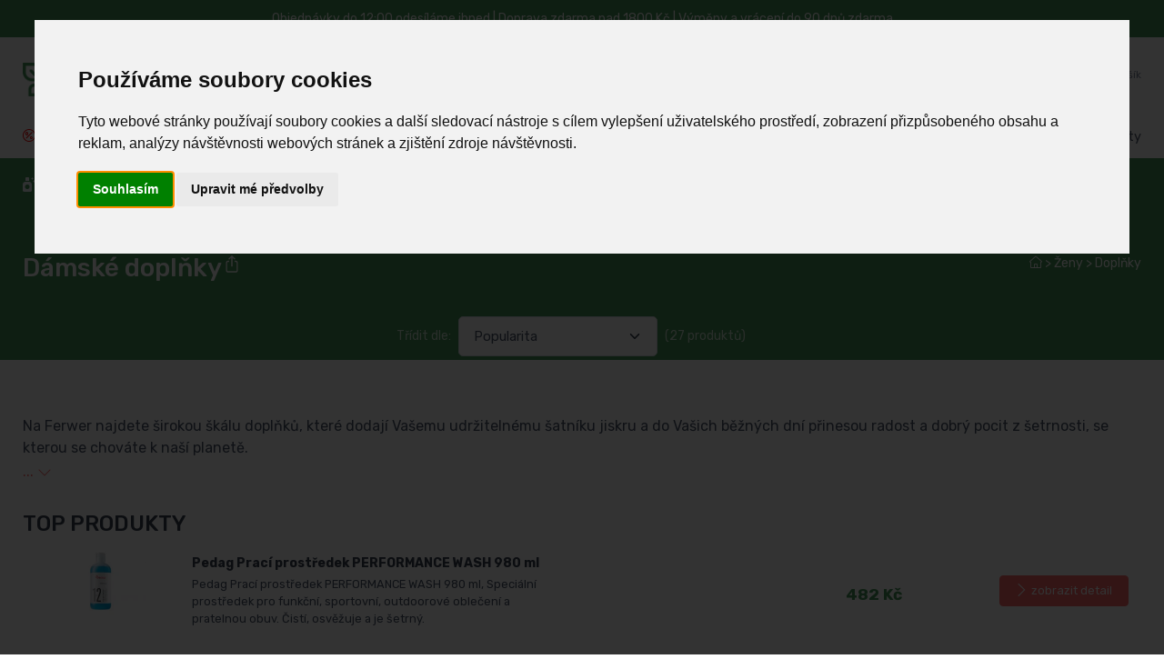

--- FILE ---
content_type: text/html; charset=UTF-8
request_url: https://www.ferwer.cz/zeny-doplnky
body_size: 36747
content:
<!DOCTYPE html>
<html lang="cs">
  <head>
      <title>Dámské doplňky | Ferwer.cz</title>
      <meta charset="utf-8">
    <meta name="description" content="Na Ferwer najdete širokou škálu doplňků, které dodají Vašemu udržitelnému šatníku jiskru a do Vašich běžných dní přinesou radost a">
          <meta name="keywords" content="dámské,doplňky,ferwer">
          <meta name="robots" content="index,follow">
<meta name="ahrefs-site-verification" content="0b3956eb4619e7835a48a06c3a4fa04dca4800667070e5599f903a9a485a38cf">
<meta name="viewport" content="width=device-width, initial-scale=1">
<link rel="canonical" href="https://www.ferwer.cz/zeny-doplnky">
    <link rel="apple-touch-icon" sizes="120x120" href="/apple-touch-icon-120x120-precomposed.png">
    <link rel="apple-touch-icon" sizes="160x160" href="/apple-touch-icon.png">
    <link rel="icon" type="image/png" sizes="32x32" href="/favicon-32x32.png">
    <link rel="icon" type="image/png" sizes="16x16" href="/favicon-16x16.png">
    <link rel="manifest" href="/site.webmanifest">
    <link rel="mask-icon" color="#fe6a6a" href="/safari-pinned-tab.svg">
    <meta name="msapplication-TileColor" content="#ffffff">
    <meta name="theme-color" content="#ffffff">
    <meta name="google" content="notranslate">
    <meta name="author" content="Ferwer">
    <meta name="p:domain_verify" content="48bb989765e3f556028baf74539b03b7">
    <link rel="preconnect" href="https://www.googletagmanager.com">
    <link rel="preconnect" href="https://c.imedia.cz">
    <link rel="preconnect" href="https://c.seznam.cz">
    <link rel="preconnect" href="https://www.google-analytics.com">

<link rel="stylesheet" media="screen" href="/vendor/nouislider/dist/nouislider.min.css"><link rel="stylesheet" media="screen" href="/css/col-xs.css?v=4">
<link rel="stylesheet" media="screen" href="/vendor/tiny-slider/dist/tiny-slider.css">
<link rel="stylesheet" media="screen" href="/css/theme_min_ext.css">
<link rel="stylesheet" media="screen" href="/css/custom.css?v=4">
<link rel="stylesheet" media="screen" href="/css/newmenu.css?v=4">
<link rel="stylesheet" href="/fontawesome/css/all.css">
<link rel="stylesheet" media="screen" href="/vendor/simplebar/dist/simplebar.min.css">

<link rel="alternate" hreflang="x-default" href="https://www.ferwer.cz/zeny-doplnky">
<link rel="alternate" hreflang="cs" href="https://www.ferwer.cz/zeny-doplnky">
<link rel="alternate" hreflang="de" href="https://www.ferwer.de/frauen-zubehor">
<link rel="alternate" hreflang="de-at" href="https://www.ferwer.at/frauen-zubehor">
<link rel="alternate" hreflang="en-gb" href="https://www.ferwer.com/women-accessories">
<link rel="alternate" hreflang="es" href="https://www.ferwer.es/mujeres-accesorios">
<link rel="alternate" hreflang="fr" href="https://www.ferwer.fr/femmes-accessoires">
<link rel="alternate" hreflang="fr-be" href="https://www.ferwer.be/femmes-accessoires">
<link rel="alternate" hreflang="it" href="https://www.ferwer.it/donne-accessori">
<link rel="alternate" hreflang="hu" href="https://www.ferwer.hu/tartozekok">
<link rel="alternate" hreflang="nl" href="https://www.ferwer.nl/vrouwen-accessoires">
<link rel="alternate" hreflang="sk" href="https://www.ferwer.sk/zeny-prislusenstvo">
<link rel="alternate" hreflang="pt-pt" href="https://www.ferwer.pt/mulheres-acessorios">
<link rel="alternate" hreflang="sl" href="https://www.ferwer.si/zenske-dodatki">
<link rel="alternate" hreflang="da" href="https://www.ferwer.dk/kvinder-tilbeh-r">
<link rel="alternate" hreflang="pl" href="https://www.ferwer.pl/kobiety-akcesoria">
<link rel="canonical" href="https://ferwer.cz/zeny-doplnky">
<style>
@media (max-width: 400px) {
          .menu-text {
            display: none;
          }
        }
        
.fliper_image {
    left:0;
    position:absolute;
    right:0;
    top:0;
    opacity:0;
    margin-left: auto;
    margin-right: auto;
}
.product-card:hover .fliper_image{
    opacity:1;
    filter:alpha(opacity=100);
    background-color: white;
}
.autocomplete {
  /*the container must be positioned relative:*/
  position: relative;
  display: inline-block;
}
.autocomplete-items {
  font-size: 13px!important;
  position: absolute;
  border: 1px solid #CCCCCC;
  border-bottom: none;
  border-top: none;
  z-index: 99;
  /*position the autocomplete items to be the same width as the container:*/
  top: 100%;
  left: 0;
  right: 0;
}
.autocomplete-items div {
  padding: 5px;
  cursor: pointer;
  background-color: #FFFFFF;
  border-bottom: 1px solid #CCCCCC;
}
.autocomplete-items div:hover {
  /*when hovering an item:*/
  background-color: #FFFFFF;
}
.autocomplete-active {
  /*when navigating through the items using the arrow keys:*/
  background-color: DodgerBlue !important;
  color: #ffffff;
}

@media (min-width: 993px) {
  .mh {
    display: none!important;
  }
  .ms {
    display: inherit!important;
  }
  .searchform {
     width: 50%!important;
  }
}
@media (max-width: 992px) {
  .mh {
    display: inherit!important;
  }
  .ms {
    display: none!important;
  }
  .searchform {
     width: 1px!important;
  }
  .menu_images {
   display: none!important;
  }
}

@media (max-width: 332px) {
  .topbar-text {
    font-size:  12px;
  }
}

@media (max-width: 992px) {
  .pipe {
    display:  none;
  }
}

@media (min-width: 992px) {
  .ekomenu {
    width: 800px;
  }
}

@media (min-width: 1100px) and (max-width: 1250px) {
  .navbar-nav {
    font-size: 14px!important;
  }
}

@media (max-width: 1099px) {
  .navbar-nav {
    font-size: 12px;
  }
}

@media screen and (max-width: 767px) {
    #header_desktop, #header_desktop2 {
        display: none;
    }
}
</style>

<script src="/js/lazysizes.min.js" async></script>


<script src="/js/jquery-3.6.0.min.js" ></script><script>
document.addEventListener("DOMContentLoaded", function(event) {
  pixels = window.innerWidth;
  if(pixels>992) {
    var a = document.getElementById('ekobutton'); //or grab it by tagname etc
    //a.href = "/eko-drogerie?full=1";
  }
});

function n(url) {
    if(url) document.location.href=url;
}
</script>


<script>
window.dataLayer = window.dataLayer || [];
function gtag(){
  dataLayer.push(arguments);
}
gtag('consent', 'default', {
  'ad_storage': 'denied',
  'ad_user_data': 'denied',
  'ad_personalization': 'denied',
  'analytics_storage': 'denied'
});
</script>
<script type="text/javascript" src="//www.termsfeed.com/public/cookie-consent/4.1.0/cookie-consent.js"></script>
<script type="text/javascript">
document.addEventListener('DOMContentLoaded', function () {
cookieconsent.run({"notice_banner_type":"interstitial","consent_type":"express","palette":"light","language":"cs","page_load_consent_levels":["strictly-necessary"],"notice_banner_reject_button_hide":true,"preferences_center_close_button_hide":true,"page_refresh_confirmation_buttons":!0,"website_name":"Ferwer.cz","domain":"ferwer.cz",
  "callbacks": {
    "scripts_specific_loaded": (level) => {
      switch(level) {
        case 'targeting':
          gtag('consent', 'update', {
            'ad_storage': 'granted',
            'ad_user_data': 'granted',
            'ad_personalization': 'granted',
            'analytics_storage': 'granted'
          });
          break;
      }
    }
  },
  "callbacks_force": true
});
});
</script>
<script type="text/plain" data-cookie-consent="targeting" async src="https://www.googletagmanager.com/gtag/js?id=G-CR7E5DPJNW" data-keepinline></script>
<script type="text/plain" data-cookie-consent="targeting" data-keepinline>
    window.dataLayer = window.dataLayer || [];
    function gtag(){dataLayer.push(arguments);}
    gtag('js', new Date());
    gtag('config', 'G-CR7E5DPJNW');
    gtag('config', 'AW-962419550', { ' allow_enhanced_conversions':true } ) ;
  gtag('event', 'page_view', {'send_to': 'AW-962419550',
   'ecomm_pagetype': 'home'
  });
   
</script>


<!-- Meta Pixel Code -->
<script>
!function(f,b,e,v,n,t,s)
{if(f.fbq)return;n=f.fbq=function(){n.callMethod?
n.callMethod.apply(n,arguments):n.queue.push(arguments)};
if(!f._fbq)f._fbq=n;n.push=n;n.loaded=!0;n.version='2.0';
n.queue=[];t=b.createElement(e);t.async=!0;
t.src=v;s=b.getElementsByTagName(e)[0];
s.parentNode.insertBefore(t,s)}(window, document,'script',
'https://connect.facebook.net/en_US/fbevents.js');
fbq('init', '269329529172768');
fbq('track', 'PageView');
</script>
<noscript><img height="1" width="1" style="display:none" alt="facebook" src="https://www.facebook.com/tr?id=269329529172768&ev=PageView&noscript=1"></noscript>
<!-- End Meta Pixel Code -->
<script type="text/javascript" src="https://c.seznam.cz/js/rc.js"></script>
<script>
  window.sznIVA.IS.updateIdentities({
    eid: null /* email či zahashovaný email*/
  });

  var retargetingConf = {
    rtgId: 21954,
    consent: 1
  };
  window.rc.retargetingHit(retargetingConf);
</script>
  </head>
  <!-- Body-->
  <body>




    <main class="page-wrapper">
      <!-- Navbar 3 Level (Light)-->
      <header class="shadow-sm">
        <!-- Topbar-->


        <div class="topbar topbar-dark bg-dark" style="background-color:#469759!important;">
          <div class="container" style="display:block!important;text-align:center!important;background-color:#469759;">
              <div class="topbar-text" style="color:white!important;"><span id="header_desktop">Objednávky do 12:00 odesíláme ihned | </span>Doprava zdarma nad 1800 Kč<span id="header_desktop2"> | Výměny a vrácení do 90 dnů zdarma</span></div>
          </div>
        </div>




        <!--</div>-->
        <!-- Remove "navbar-sticky" class to make navigation bar scrollable with the page.-->
        <div class="bg-light">
          <div class="navbar navbar-expand-lg navbar-light">
            <div class="container" id="fwlogoc"><a class="navbar-brand d-none d-sm-block flex-shrink-0" href="/"><img src="/img/ferwer-logo.webp" width="142" height="42" alt="Dámské doplňky | Ferwer.cz"></a><a class="navbar-brand d-sm-none flex-shrink-0 me-2" href="/"><img src="/img/ferwer-logo.webp" width="87" height="25" alt="Dámské doplňky | Ferwer.cz"></a>
              <form autocomplete="off" action="/search?term=" class="searchform">

              <div class="input-group d-none d-lg-flex mx-4 autocomplete" style=padding-top:15px>
                                  <input name="searchbox" class="form-control rounded-end pe-5" id="searchbox" type="text" placeholder="Vyhledej značku, kategorii nebo produkt"><i class="ci-search position-absolute end-0 translate-middle-y text-muted fs-base me-3" style="top:60%"></i>
              </div>
              <input type="submit" style="visibility: hidden;height:1px;">

              </form>
              <div class="navbar-toolbar d-flex flex-shrink-0 align-items-center">

                <button class="navbar-toggler" type="button" data-bs-toggle="collapse" data-bs-target="#navbarCollapse"><span style="padding-right:10px" class="menu-text">Menu</span><span class="navbar-toggler-icon"></span></button>
                  
                <button class="navbar-toggler mobile-search-trigger-header" type="button"><i class="ci-search"></i></button>
                
                                    <a class="navbar-tool ms-1 ms-lg-0 me-n1 me-lg-2" href="#signin-modal" data-bs-toggle="modal">
                                    <div class="navbar-tool-icon-box"><i class="navbar-tool-icon ci-user"></i></div>
                                    <div class="navbar-tool-text ms-n3"><small>Přihlásit se</small>Můj účet</div>
                                    </a>

                <div class="navbar-tool dropdown ms-3"><a class="navbar-tool-icon-box bg-secondary dropdown-toggle" href="/cart"><span class="navbar-tool-label" id="cart_pieces">0</span><i class="navbar-tool-icon ci-cart"></i></a><a class="navbar-tool-text" href="/cart"><small>Košík</small><span id=cart_total></span></a>
                  <!-- Cart dropdown-->
                </div>
              </div>
            </div>
          </div>
                        <div class="navbar navbar-expand-lg navbar-light navbar-stuck-menu mt-n2 pt-0">
                <div class="container">
                    <div class="collapse navbar-collapse justify-content-md-between">

                        <ul class="navbar-nav pe-lg-2 topsimplemenu">

                            <li class="nav-item"><a class="nav-link" href="/slevy" style="font-weight:normal;color:red">
                                    <i class="fas ci-percent" style="font-weight:normal;color:red;padding-right:3px"></i> Slevy až -80%</a></li>


                            
                                                        <li class="nav-item"><a class="nav-link" href="/blog"><i class="fas fa-book" style="padding-right:3px;"></i> Blog</a></li>
                            
                            <li class="nav-item"><a class="nav-link" href="/lexikon"><i class="fas fa-book-medical" style="padding-right:3px"></i> Lexikon</a></li>

                        </ul>

                        <ul class="navbar-nav topsimplemenu2">

                                                        <li class="nav-item"><a class="nav-link" href="/prodejna-praha"><i class="fas fa-store" style="font-size: 13px;padding-right:3px;"></i> Prodejna v Praze</a></li>
                                                                                    <li class="nav-item"><a class="nav-link" href="/kontakty"><i class="fas fa-phone" style="font-size: 13px;padding-right:3px;"></i> Kontakty</a></li>
                        </ul>


                    </div>
                </div>

            </div>
            

          <div class="navbar navbar-expand-lg navbar-light navbar-stuck-menu mt-n2 pt-0 topgreenmenu"  style="">
            <div class="container" id="navbarCollapseWrapper">
              <div class="collapse navbar-collapse justify-content-md-start" id="navbarCollapse" style="width:100%;position:relative">
                <!-- Mobile padding replacement for hidden search -->
                <div class="d-lg-none" style="height: 1.5rem;"></div>

<form autocomplete="off" action="/search?term=" style="display: none;">
                <div class="input-group d-lg-none my-3"><i class="ci-search position-absolute top-50 start-0 translate-middle-y text-muted fs-base ms-3"></i>
                  <input name="searchbox" class="form-control rounded-start" type="text" placeholder="Hledejte produkty, značky..." id="searchbox_mobile">
                </div>
</form>


<ul class="navbar-nav pe-lg-2 ">
    <li class="nav-item dropdown dropdown-center" id="ekomenu_dropdown">
        <a id="ekobutton" class="nav-link dropdown-toggle ps-lg-0 mh" data-bs-toggle="dropdown" style="cursor:pointer"><i class="fas fa-air-freshener"></i> Eko drogérie</a>
        <a id="ekobutton2" class="nav-link dropdown-toggle ps-lg-0 ms" style="cursor:pointer"><i class="fas fa-air-freshener"></i> Eko drogérie</a>
        <div class="dropdown-menu px-4 pb-6 ekomenu menu2">
            <div class="row">
                <div class="col-md-9" style="">
                    <div class="row" id="ed_content"></div>
                </div>
                <div class="col-md-3" style="border-left: 1px #EEEEEE solid" id="ed_vendors"></div>
            </div>
        </div>
    </li>
</ul><ul class="navbar-nav pe-lg-2 me-lg-2">
    <li class="nav-item dropdown dropdown-center" style="position: relative">
        <a class="nav-link dropdown-toggle ps-lg-0 mh" id="shoesbutton" data-bs-toggle="dropdown" style="cursor:pointer"><i class="fas fa-shoe-prints"></i> EKO obuv</a>
        <a class="nav-link dropdown-toggle ps-lg-0 ms" id="shoesbutton2" style="cursor:pointer"><i class="fas fa-shoe-prints"></i> EKO obuv</a>
        <div class="dropdown-menu px-2 pb-4 menu2 shoes">
            <div class="row">
                <div class="col-md-9" style="">
                    <div class="row" id="shoes_content"></div>
                </div>
                <div class="col-md-3" style="border-left: 1px #EEEEEE solid" id="shoes_vendors"></div>
            </div>
        </div>
    </li>
</ul>
<ul class="navbar-nav pe-lg-2 ">
    <li class="nav-item dropdown">
        <a class="nav-link dropdown-toggle ps-lg-0 mh" id="clothesbutton" data-bs-toggle="dropdown" style="cursor:pointer"><i class="fas fa-tshirt"></i> EKO Oblečení</a>
        <a class="nav-link dropdown-toggle ps-lg-0 ms" id="clothesbutton2" style="cursor:pointer"><i class="fas fa-tshirt"></i> EKO Oblečení</a>
        <div class="dropdown-menu px-2 pb-4 menu2">

            <div class="row">
                <div class="col-md-9" style="">
                    <div class="row" id="clothes_content"></div>
                </div>
                <div class="col-md-3" style="border-left: 1px #EEEEEE solid" id="clothes_vendors"></div>
            </div>

        </div>
    </li>
</ul>
<ul class="navbar-nav pe-lg-2 ">
    <li class="nav-item dropdown">
        <a class="nav-link dropdown-toggle ps-lg-0 mh" id="accbutton" data-bs-toggle="dropdown" style="cursor:pointer"><i class="fas fa-socks"></i> EKO Doplňky</a>
        <a class="nav-link dropdown-toggle ps-lg-0 ms" id="accbutton2" style="cursor:pointer"><i class="fas fa-socks"></i> EKO Doplňky</a>
        <div class="dropdown-menu px-2 pb-4 menu2">

            <div class="row">
                <div class="col-md-9" style="">
                    <div class="row" id="acc_content"></div>
                </div>
                <div class="col-md-3" style="border-left: 1px #EEEEEE solid" id="acc_vendors"></div>
            </div>

        </div>
    </li>
</ul>
<ul class="navbar-nav pe-lg-2 ">
    <li class="nav-item dropdown">
        <a class="nav-link dropdown-toggle ps-lg-0 mh" id="perfbutton" data-bs-toggle="dropdown" style="cursor:pointer"><i class="fas fa-air-freshener"></i> Parfémy</a>
        <a class="nav-link dropdown-toggle ps-lg-0 ms" id="perfbutton2" style="cursor:pointer"><i class="fas fa-air-freshener"></i> Parfémy</a>
        <div class="dropdown-menu px-2 pb-4 menu2">

            <div class="row">
                <div class="col-md-6" style="">
                    <div class="row" id="perf_content"></div>
                </div>
                <div class="col-md-6" style="border-left: 1px #EEEEEE solid" id="perf_vendors"></div>
            </div>

        </div>
    </li>
</ul>


<ul class="navbar-nav pe-lg-2" style="padding-bottom:0px;">

    <li class="nav-item d-none d-lg-block" style="margin-right:12px;"><a class="nav-link" style="padding-left:0px;padding-right:0px;"><span style="font-weight: normal;color:#ffffff" class="pipe">| </span></a></li>

    <li class="nav-item d-lg-none">
        <a class="nav-link" href="/slevy">
            <span style="display:inline-flex;align-items:center;gap:8px;background:#ffffff;border:1px solid #fe696a;color:#fe696a;padding:6px 12px;border-radius:999px;font-weight:700;box-shadow:0 1px 2px rgba(0,0,0,0.06);">
                <i class="fas fa-percent" style="color:#fe696a!important"></i>
                <span style="color:#fe696a">Slevy až -80%</span>
            </span>
        </a>
    </li>

    
    <li class="nav-item dropdown"><a class="nav-link dropdown-toggle" href="#" data-bs-toggle="dropdown" data-bs-auto-close="outside"><i class="fas fa-file-alt">&nbsp;</i>Vše o nákupu</a>
        <ul class="dropdown-menu">
                        <li><a class="dropdown-item ct" href="/doprava-platby">Doprava a platby</a></li><li><a class="dropdown-item ct" href="/vymeny-vraceni-reklamace">Výměny, vrácení a reklamace</a></li><li><a class="dropdown-item ct" href="/prodejna-praha">Prodejna v Praze</a></li><li><a class="dropdown-item ct" href="/vernostni-program">Věrnostní program Ferwer</a></li><li><a class="dropdown-item ct" href="/kontakty">Kontakty</a></li><li><a class="dropdown-item ct" href="/obchodni-podminky">Obchodní podmínky</a></li><li><a class="dropdown-item ct" href="/o-nas">O nás</a></li><li><a class="dropdown-item ct" href="/jak-zmerit-delku-chodidla">Jak změřit délku chodidla</a></li>        </ul>
    </li>

    
</ul>

<script>
    function fix_top_menu() {

        var pos = $('#navbarCollapse').position();
        var ncl = pos.left;

        var w = ($('#navbarCollapse').width()/100)*90;
        var dw = $('#navbarCollapse').width();

        var extra = 0;
        var uleft = 0;

        var l = 0;

        $(".menu2").each(function() {

            if(dw>=1400) {
                w = 1260;
                extra = 10;
                uleft = $(this).closest('ul').position().left;
            }

            if(w<1400) {
                w = $(document).width()-$(window).scrollLeft();
                w = 1260;
                extra = 15;
                uleft = $(this).closest('ul').position().left;
            }

            //console.log(uleft);
            //l = Math.round(((dw-w)/2) - uleft + $(window).scrollLeft() + extra);
            l = Math.round(((dw-w)/2) - uleft + $(window).scrollLeft() + extra);
            if(w>768) {
                //l = 0;
                $(this).attr('style', 'width: ' + w + 'px; left: '+ l +'px !important');
            }

        });

    }
    fix_top_menu();

    $(document).ready(function() {
        fix_top_menu();
        $( window ).resize(function() {
            fix_top_menu();
        });
        /*$('.dropdown-toggle').on('hover', function() {
        });*/
    });
</script>


<script>
    // menu-cs_cs
    var rendered = [];
    var fw_menu = [];
    var menu_loaded = false;

    function get_menu(repeat=0) {
        var xhr = new XMLHttpRequest();
        var suffix = '';
        if(repeat>0) suffix = (Date.now() % 1000) / 1000;
        if(repeat>3) return;
        xhr.open('GET', '/cache/menu-cs_cs.json?t=4' + suffix, false);
        xhr.onload = function () {
            if (xhr.status >= 200 && xhr.status < 300) {
                fw_menu = JSON.parse(xhr.responseText);
                //console.log(fw_menu);
                menu_loaded = true;
                //console.log("Initial menu load completed");
            } else {
                console.error('The request failed!');
                setTimeout(() => {
                    get_menu(repeat+1);
                }, "1000");


            }
        };
        xhr.onerror = function () {
            console.error('Network error');
        };
        xhr.send();
    }

    function render_menu(obj, items, toplink='', include_more=false, cols=4, force_dynamic_more=false) {
        var top_url = items['url'];
        var i = 1;
        var more = false;
        console.log("obj: " + obj);
        Object.keys(items).forEach(function(key) {
            var value = items[key];
            var box = value;
            var li = '';
            if(force_dynamic_more) include_more = false;
            console.log(Object.keys(box['items']).length);
            if(parseInt(Object.keys(box['items']).length)>4 && force_dynamic_more) {
                console.log("force more = true FOR " + obj);
                include_more = true;
            }

            for (let i = 0, keys = Object.keys(box['items']), len = keys.length; i < len; i++) {
                let key = keys[i];
                let value = box['items'][key];
                li += `<li class="widget-list-item"><a class="widget-list-link ct" href="/${value['url']}">${value['title']}</a></li>`;

                if (i === 3 && include_more) {
                    li += `<li class="widget-list-item"><a class="widget-list-link ct" href="/${box['url']}"><small class="text-bold">další kategorie</small></a></li>`;
                    break;
                }
            }

            var html = '<div class="col-12 col-md-' + cols + '">'
                + '<div class="menu-card">'
                +     '<div class="row d-none d-md-flex">'
                +         '<div class="col-sm-3 col-md-3 mt-4 pr-0 menu-img-col">'
                +             '<a href="/' + box['url'] + '"><img src="' + box['image'] + '" class="img-thumbnail2 rounded-circle align-left" alt="' + box['title'] + '"></a>'
                +         '</div>'
                +         '<div class="col-sm-9 col-md-9 mt-4">'
                +             '<a href="/' + box['url'] + '"><h6 class="fs-base mb-3 menu-section-title ct">' + box['title'] + '</h6></a>'
                +             '<ul class="widget-list">' + li + '</ul>'
                +         '</div>'
                +     '</div>'
                +     '<div class="row align-items-center menu-header d-md-none">'
                +         '<div class="col-2 pr-0 menu-img-col">'
                +             '<a href="/' + box['url'] + '"><img src="' + box['image'] + '" class="img-thumbnail2 rounded-circle align-left" alt="' + box['title'] + '"></a>'
                +         '</div>'
                +         '<div class="col-10 menu-content-col">'
                +             '<a href="/' + box['url'] + '"><h6 class="fs-base mb-3 menu-section-title ct">' + box['title'] + '</h6></a>'
                +         '</div>'
                +     '</div>'
                +     '<div class="row d-md-none">'
                +         '<div class="col-12">'
                +             '<ul class="widget-list">' + li + '</ul>'
                +         '</div>'
                +     '</div>'
                + '</div>'
                + '</div>';

            let parent = document.getElementById(obj);
            parent.insertAdjacentHTML('beforeend', html);
            rendered[obj] = true;
        });
    }

    function render_vendors(obj, vendors, cols_=6) {
        var vendorItems = [];
        Object.keys(vendors).forEach(function(key) {
            var vendor = vendors[key];
            if (vendor['url'] && vendor['title']) {
                vendorItems.push(vendor);
            }
        });

        // Značky jsou již seřazeny podle prodejů z SQL dotazu - zachováme pořadí

        // Vypočítat počet sloupců
        var numCols = Math.floor(12 / cols_);
        // Vypočítat počet položek na sloupec (zaokrouhleno nahoru)
        var itemsPerCol = Math.ceil(vendorItems.length / numCols);
        
        // Rozdělit značky do sloupců pro vertikální řazení
        var columns = [];
        for (var i = 0; i < numCols; i++) {
            columns[i] = [];
        }
        
        // Naplnit sloupce vertikálně (shora dolů)
        for (var i = 0; i < vendorItems.length; i++) {
            var colIndex = Math.floor(i / itemsPerCol);
            columns[colIndex].push(vendorItems[i]);
        }
        
        // Vykreslení sloupců
        var cols = '';
        for (var colIndex = 0; colIndex < numCols; colIndex++) {
            if (columns[colIndex].length > 0) {
                cols += '<div class="col-6 col-md-' + cols_ + '">';
                columns[colIndex].forEach(function(vendor) {
                    cols += '<a class="widget-list-link ct d-block" href="/' + vendor['url'] + '">' + vendor['title'] + '</a>';
                });
                cols += '</div>';
            }
        }

        if (obj == 'perf_vendors') cols += '<div class="col-12 col-md-12 mt-3"><a href="/znacky-parfemu" class="widget-list-link ct">Všechny značky</a></div>';

        var html = '<h6 class="fs-base mb-3 mt-4 menu-section-title">Oblíbené značky</h6>'
            + '<div class="row">'
            + cols
            + '</div>';
        let parent = document.getElementById(obj);
        parent.insertAdjacentHTML('beforeend', html);
        rendered[obj] = true;
    }

    function render_eco(key, value) {
        //var startTime = performance.now();
        if(key=="box") {
            obj = 'ed_content';
            if(rendered[obj] == true) return;
            render_menu(obj, value, '', false, 4, true);
        }
        if(key=="vendors") {
            obj = 'ed_vendors';
            if(rendered[obj] == true) return;
            render_vendors(obj, value);
        }
        //var endTime = performance.now();
        //console.log("ecod menu render time: " + (endTime-startTime) + 'ms')
    }

    function render_shoes(key, value) {
        //var startTime = performance.now();
        if(!menu_loaded) get_menu();
        if(key=="box") {
            obj = 'shoes_content';
            if(rendered[obj] == true) return;
            render_menu(obj, value);
        }
        if(key=="vendors") {
            obj = 'shoes_vendors';
            if(rendered[obj] == true) return;
            render_vendors(obj, value);
        }
        //var endTime = performance.now();
        //console.log("shoes menu render time: " + (endTime-startTime) + 'ms')
    }

    function render_clothes(key, value) {
        //var startTime = performance.now();
        if(!menu_loaded) get_menu();
        if(key=="box") {
            obj = 'clothes_content';
            if(rendered[obj] == true) return;
            render_menu(obj, value);
        }
        if(key=="vendors") {
            obj = 'clothes_vendors';
            if(rendered[obj] == true) return;
            render_vendors(obj, value);
        }
        //var endTime = performance.now();
        //console.log("clothes menu render time: " + (endTime-startTime) + 'ms')
    }

    function render_acc(key, value) {
        //var startTime = performance.now();
        if(!menu_loaded) get_menu();
        if(key=="box") {
            obj = 'acc_content';
            if(rendered[obj] == true) return;
            //render_menu(obj, value);
            render_menu(obj, value, '', false, 4, false);
        }
        if(key=="vendors") {
            obj = 'acc_vendors';
            if(rendered[obj] == true) return;
            render_vendors(obj, value);
        }
        //var endTime = performance.now();
        //console.log("clothes menu render time: " + (endTime-startTime) + 'ms')
    }

    function render_biof(key, value) {
        //var startTime = performance.now();
        if(!menu_loaded) get_menu();
        if(key=="box") {
            obj = 'biof_content';
            if(rendered[obj] == true) return;
            render_menu(obj, value, '', false, 6, true);
        }
        if(key=="vendors") {
            obj = 'biof_vendors';
            if(rendered[obj] == true) return;
            render_vendors(obj, value, 4);
        }
        //var endTime = performance.now();
        //console.log("bio food menu render time: " + (endTime-startTime) + 'ms')
    }

    function render_perf(key, value) {
        //var startTime = performance.now();
        if(!menu_loaded) get_menu();
        if(key=="box") {
            obj = 'perf_content';
            if(rendered[obj] == true) return;
            render_menu(obj, value, '', false, 6, false);
        }
        if(key=="vendors") {
            obj = 'perf_vendors';
            if(rendered[obj] == true) return;
            render_vendors(obj, value, 4);
        }
        //var endTime = performance.now();
        //console.log("bio food menu render time: " + (endTime-startTime) + 'ms')
    }

    document.getElementById("ekobutton").addEventListener("click", function(){
        if(!menu_loaded) get_menu();
        Object.keys(fw_menu['ecod']).forEach(function(key) {
            render_eco(key, fw_menu['ecod'][key]);
        });
    });
    document.getElementById("ekobutton2").addEventListener("mouseover", function(){
        if(!menu_loaded) get_menu();
        Object.keys(fw_menu['ecod']).forEach(function(key) {
            render_eco(key, fw_menu['ecod'][key]);
        });
    });

    document.getElementById("shoesbutton").addEventListener("click", function(){
        if(!menu_loaded) get_menu();
        Object.keys(fw_menu['shoes']).forEach(function(key) {
            render_shoes(key, fw_menu['shoes'][key]);
        });
    });
    document.getElementById("shoesbutton2").addEventListener("mouseover", function(){
        if(!menu_loaded) get_menu();
        Object.keys(fw_menu['shoes']).forEach(function(key) {
            render_shoes(key, fw_menu['shoes'][key]);
        });
    });

    document.getElementById("clothesbutton").addEventListener("click", function(){
        if(!menu_loaded) get_menu();
        Object.keys(fw_menu['clothes']).forEach(function(key) {
            render_clothes(key, fw_menu['clothes'][key]);
        });
    });
    document.getElementById("clothesbutton2").addEventListener("mouseover", function(){
        if(!menu_loaded) get_menu();
        Object.keys(fw_menu['clothes']).forEach(function(key) {
            render_clothes(key, fw_menu['clothes'][key]);
        });
    });

    document.getElementById("accbutton").addEventListener("click", function(){
        if(!menu_loaded) get_menu();
        Object.keys(fw_menu['acc']).forEach(function(key) {
            render_acc(key, fw_menu['acc'][key]);
        });
    });
    document.getElementById("accbutton2").addEventListener("mouseover", function(){
        if(!menu_loaded) get_menu();
        Object.keys(fw_menu['acc']).forEach(function(key) {
            render_acc(key, fw_menu['acc'][key]);
        });
    });

    
    document.getElementById("perfbutton").addEventListener("click", function(){
        if(!menu_loaded) get_menu();
        Object.keys(fw_menu['perf']).forEach(function(key) {
            render_perf(key, fw_menu['perf'][key]);
        });
    });
    document.getElementById("perfbutton2").addEventListener("mouseover", function(){
        if(!menu_loaded) get_menu();
        Object.keys(fw_menu['perf']).forEach(function(key) {
            render_perf(key, fw_menu['perf'][key]);
        });
    });

</script>
              </div>
            </div>
          </div>
        </div>


      </header>









      <!-- Page Title-->
      <div class="page-title-overlap pt-4" style="background-color:#469759;">
        <div class="container d-lg-flex justify-content-between py-2">
          <div class="order-lg-2 mb-3 mb-lg-0 pt-lg-2">







<style>
  .breadcrumb_my {
    color:white;
    font-size: 14px;
  }
</style>

<center>
<span class="breadcrumb_my">
<a class="text-nowrap breadcrumb_my" href="/"><i class="ci-home"></i></a> 


 > <a href="/zeny" class="breadcrumb_my">Ženy</a> > <a href="/zeny-doplnky" class="breadcrumb_my">Doplňky</a>

</span>
</center>











          </div>
          <div class="order-lg-1 pe-lg-4 text-center text-lg-start">
            <div style="display: flex; align-items: center; justify-content: space-between; margin-bottom: 15px; min-height: 50px;"><h1 class="h3 text-light mb-0">Dámské doplňky</h1>
<span class="share-wrapper">
        <button class="share-button" aria-label="Share">
            <svg viewBox="0 0 20 20" width="22" height="22" style="fill:white">
                <path d="M9.99,1a.673.673,0,0,0-.461.192L6.862,3.807a.646.646,0,0,0-.183.637.659.659,0,0,0,.477.468.677.677,0,0,0,.649-.18l1.528-1.5v8.23a.654.654,0,0,0,.33.574.684.684,0,0,0,.673,0,.651.651,0,0,0,.33-.574V3.232l1.53,1.5a.675.675,0,0,0,.648.18.661.661,0,0,0,.477-.468.646.646,0,0,0-.183-.637L10.471,1.192A.671.671,0,0,0,9.99,1Z"/>
                <path d="M6,6.23A1.992,1.992,0,0,0,4,8.192v7.846A1.991,1.991,0,0,0,6,18h8a1.991,1.991,0,0,0,2-1.962V8.192a1.991,1.992,0,0,0-2-1.961H12.667V7.539H14a.65.65,0,0,1,.667.653v7.846a.65.65,0,0,1-.667.654H6a.65.65,0,0,1-.667-.654V8.192A.65.65,0,0,1,6,7.539H7.333V6.23Z"/>
            </svg>
        </button>

        <div class="share-menu">
            <a href="#" class="share-item" onclick="shareOnFacebook()">
                <svg viewBox="0 0 24 24" width="16" height="16">
                    <path d="M24 12.073c0-6.627-5.373-12-12-12s-12 5.373-12 12c0 5.99 4.388 10.954 10.125 11.854v-8.385H7.078v-3.47h3.047V9.43c0-3.007 1.792-4.669 4.533-4.669 1.312 0 2.686.235 2.686.235v2.953H15.83c-1.491 0-1.956.925-1.956 1.874v2.25h3.328l-.532 3.47h-2.796v8.385C19.612 23.027 24 18.062 24 12.073z"/>
                </svg>
                Facebook
            </a>
            <a href="#" class="share-item" onclick="shareOnTwitter()">
                <svg viewBox="0 0 24 24" width="16" height="16">
                    <path d="M18.244 2.25h3.308l-7.227 8.26 8.502 11.24H16.17l-5.214-6.817L4.99 21.75H1.68l7.73-8.835L1.254 2.25H8.08l4.713 6.231zm-1.161 17.52h1.833L7.084 4.126H5.117z"/>
                </svg>
                X (Twitter)
            </a>
            <a href="#" class="share-item" onclick="copyLink()">
                <svg viewBox="0 0 24 24" width="16" height="16">
                    <path d="M16 1H4c-1.1 0-2 .9-2 2v14h2V3h12V1zm3 4H8c-1.1 0-2 .9-2 2v14c0 1.1.9 2 2 2h11c1.1 0 2-.9 2-2V7c0-1.1-.9-2-2-2zm0 16H8V7h11v14z"/>
                </svg>
                Sdílet odkaz            </a>
        </div>
    </span>

<style>
    .share-wrapper {
        position: relative;
        display: inline-block;
    }

    .share-button {
        background: none;
        border: none;
        cursor: pointer;
        padding: 0;
        display: inline-flex;
        align-items: center;
    }

    .share-button svg {
        fill: currentColor;
    }

    .share-menu {
        display: none;
        position: absolute;
        background: white;
        box-shadow: 0 2px 8px rgba(0,0,0,0.15);
        border-radius: 8px;
        top: 100%;
        right: 0;
        margin-top: 4px;
        min-width: 180px;
        z-index: 1000;
    }

    .share-menu.show {
        display: block;
    }

    .share-item {
        display: flex;
        align-items: center;
        gap: 8px;
        padding: 8px 16px;
        text-decoration: none;
        color: #333;
        font-size: 14px;
    }

    .share-item:hover {
        background-color: #f5f5f5;
    }

    .share-item svg {
        fill: currentColor;
    }
</style>

<script>
    document.querySelectorAll('.share-button').forEach(button => {
        button.addEventListener('click', function(e) {
            e.stopPropagation();
            const menu = this.nextElementSibling;
            menu.classList.toggle('show');

            document.addEventListener('click', function closeMenu(e) {
                if (!e.target.closest('.share-wrapper')) {
                    menu.classList.remove('show');
                    document.removeEventListener('click', closeMenu);
                }
            });
        });
    });

    function shareOnFacebook() {
        window.open('https://www.facebook.com/sharer/sharer.php?u=' + encodeURIComponent(window.location.href));
    }

    function shareOnTwitter() {
        window.open('https://twitter.com/intent/tweet?url=' + encodeURIComponent(window.location.href));
    }

    function copyLink() {
        navigator.clipboard.writeText(window.location.href);
        alert('Odkaz byl zkopírován do schránky');
    }
</script></div>          </div>
        </div>
      </div>
      <div class="container pb-5 mb-2 mb-md-4">
        <div class="row">



          <!-- Content  -->
          <section class="col-lg-12 cat_pad_section">

<table border=0>
  <tr><td width=33%>&nbsp;</td>
    <td width=33%>

            <!-- Toolbar-->
            <div class="d-flex justify-content-center justify-content-sm-between align-items-center pt-2 pb-4 pb-sm-5">

              <div class="d-flex flex-wrap tridit_dle mh_cat">

                <div class="d-flex align-items-center flex-nowrap me-3 me-sm-4 pb-3">
                  <label class="text-light opacity-75 text-nowrap fs-sm me-2 d-sm-block" for="sorting">Třídit dle:</label>
                  <select class="form-select" id="sorting" onchange="location.href='/zeny-doplnky?size=&price=&color=&sort='+this.value">
                    <option>Popularita</option>
                    <option value=1 >Názvu A - Z</option>
                    <option value=2 >Názvu Z - A</option>
                    <option value=3 >Ceny - od nejdražších</option>
                    <option value=4 >Ceny - od nejlevnějších</option>
                  </select><span class="fs-sm text-light opacity-75 text-nowrap ms-2 d-none d-md-block"> (27 produktů)</span>
                </div>


              </div>

    </td>
    <td width=33%>&nbsp;</td>
  </tr></table>











            </div>





          












          

<style>
.horizontal {
  display:inline-block;
  width: 10%;
}
</style>












<style>
@media (min-width: 993px) {
  .mh_cat {
    display: inherit!important;
    }
  .ms_cat {
    display: none!important;
    }
  .rychly_vyber {
    margin-bottom: 20px!important;
  }
}
@media (max-width: 992px) {
   .mh_cat {
      display: none!important;
      }
  .rychly_vyber {
    margin-top:  90px!important;
    margin-bottom: -50px!important;
  }
  .ms_cat {
      display: inherit!important;
      }
  .tridit_dle {
    margin: 0 auto!important;
  }
  .pt-4 {
    padding-top: 5px!important;
  }
  .pb-sm-5 {
    padding-bottom: 1rem!important;
  }
  .py-2 {
    padding-bottom: 0px!important;
  }
.cat_pad {
    padding-top: 90px!important;
    }
.breadcrumb {
  /*display: none;*/
}
  .cat_pad {
    padding-top:  90px;
    margin-left: 5px;
    margin-right: 5px;
  }
  .cat_pad_section {
    padding-left: 5px;
    padding-right: 5px;
  }
  .page-title-overlap {
    padding-bottom: 0.075rem;
  }
  .search-categories-mobile {
    padding-top: 90px !important;
  }
}

</style>

            <!-- Products grid-->
            <div class="row cat_pad">



<div class="catdesc catclosed">Na Ferwer najdete širokou škálu doplňků, které dodají Vašemu udržitelnému šatníku jiskru a do Vašich běžných dní přinesou radost a dobrý pocit z šetrnosti, se kterou se chováte k naší planetě.<br><br>
Originálním a krásným doplňkem jsou peněženky a pouzdra z banánových listů, které vyrábí značka Green Banana Paper  zcela udržitelným a ekologickým způsobem. K výrobě používá ořezané listy, které se z rostliny odstraňují poté, co odplodí. Jedná se tedy o odpadní produkt, který Green Banana Paper vrací zpátky do života. Peněženky jsou praktické, odolné a vybrat si můžete z mnoha krásných ručně vytvořených designů.<br><br>
V této kategorii naleznete také ekologicky vyráběné lahve na vodu  značky Ecoalf, které šetří životní prostředí nejen během procesu výroby, ale také během používání. Zakoupením jedné lahve totiž ušetříte mnoho jednorázového plastového odpadu. Design lahve navíc dává jasně najevo, s jakou myšlenkou se ztotožňujete díky heslu “Because there is no planet B”.<br><br>
Pro běžné nošení i na výlety si můžete vybrat z designových rolovacích batohů  značky Midori a pro každodenní použití také poslouží ponožky české značky Lonka  z organické bavlny a bambusu. Kromě módních doplňků můžete na Ferwer zakoupit také doplňky pro péči o obuv značky Pedag , jako jsou impregnační spreje, čistící spreje či gelové vložky.<br><br>
Pro ty, kdo chtějí výrobky z eshopu Ferwer někoho obdarovat, ale chtějí si být jisti, že se dárek trefi do noty a nezůstane nevyužitý ležet ve skříni, máme k dispozici dárkové poukazy !<br><br></div><p><a href="javascript:void(0)" class="catmore">... <svg xmlns="http://www.w3.org/2000/svg" width="16" height="16" fill="currentColor" class="bi bi-chevron-down" viewBox="0 0 16 16">
  <path fill-rule="evenodd" d="M1.646 4.646a.5.5 0 0 1 .708 0L8 10.293l5.646-5.647a.5.5 0 0 1 .708.708l-6 6a.5.5 0 0 1-.708 0l-6-6a.5.5 0 0 1 0-.708z"/>
</svg></a></p><style>@media only screen and (max-width: 640px) { .top_products_wrapper .top_products_item { padding:8px 0; margin-bottom:8px; } .top_products_wrapper .tpi_wrapper { align-items:center; } .top_products_wrapper .tpi_image { display:block !important; width:110px; margin-right:12px; text-align:center; } .top_products_wrapper .tpi_image img { max-width:100px !important; max-height:100px !important; display:block; margin:0 auto; } .top_products_wrapper .tpi_desc { padding-top:0; } .top_products_wrapper .tpi_desc h3 { font-size:0.95rem; margin-bottom:2px; } .top_products_wrapper .tpi_price { margin-right:6px; min-width:60px; } .top_products_wrapper .tpi_buy { padding:6px; max-width:120px; } }</style><style>@media only screen and (max-width: 640px) { .top_products_wrapper .tpi_price .promo_price { font-size:0.9rem; } .top_products_wrapper .tpi_price .lt { font-size:0.75rem; } }</style><div class="top_products_wrapper"><h4>TOP PRODUKTY</h4>               <div class="top_products_item">

          <div class="tpi_wrapper">
              <div class="tpi_image hidem">
                  <a href="pedag_praci-prostredek-performance-wash-980-ml">
                    <img src="/images/praci-prostredek-performance-wash-1-m.webp" alt="Pedag Prací prostředek PERFORMANCE WASH 980 ml">
                  </a>
              </div>
              <div class="tpi_desc">
                  <h3 class="product-title fs-sm top-products-title"><a href="pedag_praci-prostredek-performance-wash-980-ml">Pedag Prací prostředek PERFORMANCE WASH 980 ml</a></h3>
                  <p class="hidem">Pedag Prací prostředek PERFORMANCE WASH 980 ml, Speciální prostředek pro funkční, sportovní, outdoorové oblečení a pratelnou obuv. Čistí, osvěžuje a je šetrný.</p>
              </div>
          </div>

          <div class="tpi_stock hidem">
              
          </div>

          <div class="tpi_price"><p class="promo_price">482 Kč</p>
          </div>

          <div class="tpi_buy">
              <button class="btn btn-primary btn-sm d-block w-100 mb-2" type="button" onclick="location.href='/pedag_praci-prostredek-performance-wash-980-ml'">
                <i class="ci-arrow-right fs-sm me-1"></i><span class="hidem">zobrazit detail</span>
                </button>
          </div>

      </div>               <div class="top_products_item">

          <div class="tpi_wrapper">
              <div class="tpi_image hidem">
                  <a href="pedag_praci-prostredek-performance-wash-500-ml">
                    <img src="/images/praci-prostredek-performance-wash-500-ml-1-m.webp" alt="Pedag Prací prostředek PERFORMANCE WASH 500 ml">
                  </a>
              </div>
              <div class="tpi_desc">
                  <h3 class="product-title fs-sm top-products-title"><a href="pedag_praci-prostredek-performance-wash-500-ml">Pedag Prací prostředek PERFORMANCE WASH 500 ml</a></h3>
                  <p class="hidem">Pedag Prací prostředek PERFORMANCE WASH 500 ml, Speciální prostředek pro funkční, sportovní, outdoorové oblečení a pratelnou obuv. Čistí, osvěžuje a je šetrný.</p>
              </div>
          </div>

          <div class="tpi_stock hidem">
              
          </div>

          <div class="tpi_price"><p class="promo_price">292 Kč</p>
          </div>

          <div class="tpi_buy">
              <button class="btn btn-primary btn-sm d-block w-100 mb-2" type="button" onclick="location.href='/pedag_praci-prostredek-performance-wash-500-ml'">
                <i class="ci-arrow-right fs-sm me-1"></i><span class="hidem">zobrazit detail</span>
                </button>
          </div>

      </div>               <div class="top_products_item">

          <div class="tpi_wrapper">
              <div class="tpi_image hidem">
                  <a href="lonka_ponozky-bio-bavlna-bezove">
                    <img src="/images/ponozky-bio-bavlna-bezove-1-m.webp" alt="Lonka Ponožky BIO bavlna béžové">
                  </a>
              </div>
              <div class="tpi_desc">
                  <h3 class="product-title fs-sm top-products-title"><a href="lonka_ponozky-bio-bavlna-bezove">Lonka Ponožky BIO bavlna béžové</a></h3>
                  <p class="hidem">Lonka ponožky z BIO bavlny v béžové barvě, hebké, prodyšné a šetrné k pokožce. Zajišťují celodenní komfort, perfektně sedí a jsou ideální pro každodenní nošení.</p>
              </div>
          </div>

          <div class="tpi_stock hidem">
              
          </div>

          <div class="tpi_price"><p class="promo_price">107 Kč</p>
          </div>

          <div class="tpi_buy">
              <button class="btn btn-primary btn-sm d-block w-100 mb-2" type="button" onclick="location.href='/lonka_ponozky-bio-bavlna-bezove'">
                <i class="ci-arrow-right fs-sm me-1"></i><span class="hidem">zobrazit detail</span>
                </button>
          </div>

      </div></div>              <div class="col-6 col-sm-6 col-md-4 px-2 mb-4">
        <div class="card product-card" style="border-color:#fff!important;box-shadow:0 0.3rem 1.525rem -0.375rem rgba(0, 0, 0, 0.1);z-index: 10;">
        <div class="img-box" style="height:200px">
          <a class="card-img-top d-block overflow-hidden d-flex align-items-center justify-content-center" href="/pedag_sprej-na-boty-z-brousene-kuze-cerna">
            <img style="max-height: 200px" class="lazyload" data-src="/images/sprej-na-boty-z-brousene-kuze-cerna-1-m.webp" data-full-size-image-url="/images/sprej-na-boty-z-brousene-kuze-cerna-1-m.webp" alt="Pedag Sprej na boty z broušené kůže - černá" />
          </a>
        </div>

          <div class="py-2 text-center">
            <span class="product-title fs-sm" style="min-height:40px;height:60px;display:block" data-mobile-responsive><a href="/pedag_sprej-na-boty-z-brousene-kuze-cerna"><h3 class="fs-sm">Pedag Sprej na boty z broušené kůže - černá</h3></a></span>
            <div class="justify-content-between text-center">
              <div class="product-price"><span class="text-accent">206 Kč</span>
                
              </div>
              <div class="product-available" style="font-size:14px;text-align:center;background-color:none!important;color:green;">Skladem - odesíláme do 24h</div>
            </div>
          </div>

          <div class="card-body" style="padding:0px!important">
            <div class="text-center pb-2">
              
            </div>
            <button class="btn btn-success2 btn-sm d-block w-100 mb-2" type="button" onclick="add_to_cart(11065)"><i class="ci-cart fs-sm me-1"></i></button>
          </div>

        </div>
        <hr class="d-sm-none">
      </div>              <div class="col-6 col-sm-6 col-md-4 px-2 mb-4">
        <div class="card product-card" style="border-color:#fff!important;box-shadow:0 0.3rem 1.525rem -0.375rem rgba(0, 0, 0, 0.1);z-index: 10;">
        <div class="img-box" style="height:200px">
          <a class="card-img-top d-block overflow-hidden d-flex align-items-center justify-content-center" href="/circular-cup_circular-cup-227-ml-kremova-tyrkysova-z-jednorazovych-papirovych-kelimku">
            <img style="max-height: 200px" class="lazyload" data-src="/images/circular-cup-227-ml-kremova-tyrkysova-z-jednorazovych-papirovych-kelimku-1-m.webp" data-full-size-image-url="/images/circular-cup-227-ml-kremova-tyrkysova-z-jednorazovych-papirovych-kelimku-1-m.webp" alt="Circular Cup (227 ml) - krémová/tyrkysová - z jednorázových papírových kelímků" />
          </a>
        </div>

          <div class="py-2 text-center">
            <span class="product-title fs-sm" style="min-height:40px;height:60px;display:block" data-mobile-responsive><a href="/circular-cup_circular-cup-227-ml-kremova-tyrkysova-z-jednorazovych-papirovych-kelimku"><h3 class="fs-sm">Circular Cup (227 ml) - krémová/tyrkysová - z jednorázových papírových kelímků</h3></a></span>
            <div class="justify-content-between text-center">
              <div class="product-price"><span class="text-accent">429 Kč</span>
                
              </div>
              <div class="product-available" style="font-size:14px;text-align:center;background-color:none!important;color:green;">Skladem - odesíláme do 24h</div>
            </div>
          </div>

          <div class="card-body" style="padding:0px!important">
            <div class="text-center pb-2">
              
            </div>
            <button class="btn btn-success2 btn-sm d-block w-100 mb-2" type="button" onclick="add_to_cart(4452)"><i class="ci-cart fs-sm me-1"></i></button>
          </div>

        </div>
        <hr class="d-sm-none">
      </div>              <div class="col-6 col-sm-6 col-md-4 px-2 mb-4">
        <div class="card product-card" style="border-color:#fff!important;box-shadow:0 0.3rem 1.525rem -0.375rem rgba(0, 0, 0, 0.1);z-index: 10;">
        <div class="img-box" style="height:200px">
          <a class="card-img-top d-block overflow-hidden d-flex align-items-center justify-content-center" href="/pedag_protector-foam-penova-impregnace">
            <img style="max-height: 200px" class="lazyload" data-src="/images/protector-foam-penova-impregnace-1-m.webp" data-full-size-image-url="/images/protector-foam-penova-impregnace-1-m.webp" alt="Pedag Protector foam pěnová impregnace" />
          </a>
        </div>

          <div class="py-2 text-center">
            <span class="product-title fs-sm" style="min-height:40px;height:60px;display:block" data-mobile-responsive><a href="/pedag_protector-foam-penova-impregnace"><h3 class="fs-sm">Pedag Protector foam pěnová impregnace</h3></a></span>
            <div class="justify-content-between text-center">
              <div class="product-price"><span class="text-accent">240 Kč</span>
                
              </div>
              <div class="product-available" style="font-size:14px;text-align:center;background-color:none!important;color:green;">Skladem - odesíláme do 24h</div>
            </div>
          </div>

          <div class="card-body" style="padding:0px!important">
            <div class="text-center pb-2">
              
            </div>
            <button class="btn btn-success2 btn-sm d-block w-100 mb-2" type="button" onclick="add_to_cart(7475)"><i class="ci-cart fs-sm me-1"></i></button>
          </div>

        </div>
        <hr class="d-sm-none">
      </div>              <div class="col-6 col-sm-6 col-md-4 px-2 mb-4">
        <div class="card product-card" style="border-color:#fff!important;box-shadow:0 0.3rem 1.525rem -0.375rem rgba(0, 0, 0, 0.1);z-index: 10;">
        <div class="img-box" style="height:200px">
          <a class="card-img-top d-block overflow-hidden d-flex align-items-center justify-content-center" href="/pedag_pedag-antislip-gel-gelova-zapatenka">
            <img style="max-height: 200px" class="lazyload" data-src="/images/pedag-antislip-gel-gelova-zapatenka-4-m.webp" data-full-size-image-url="/images/pedag-antislip-gel-gelova-zapatenka-4-m.webp" alt="Pedag PEDAG ANTISLIP - GEL GELOVÁ ZÁPATĚNKA" />
          </a>
        </div>

          <div class="py-2 text-center">
            <span class="product-title fs-sm" style="min-height:40px;height:60px;display:block" data-mobile-responsive><a href="/pedag_pedag-antislip-gel-gelova-zapatenka"><h3 class="fs-sm">Pedag PEDAG ANTISLIP - GEL GELOVÁ ZÁPATĚNKA</h3></a></span>
            <div class="justify-content-between text-center">
              <div class="product-price"><span class="text-accent">138 Kč</span>
                
              </div>
              <div class="product-available" style="font-size:14px;text-align:center;background-color:none!important;color:green;">Skladem - odesíláme do 24h</div>
            </div>
          </div>

          <div class="card-body" style="padding:0px!important">
            <div class="text-center pb-2">
              
            </div>
            <button class="btn btn-success2 btn-sm d-block w-100 mb-2" type="button" onclick="add_to_cart(2499)"><i class="ci-cart fs-sm me-1"></i></button>
          </div>

        </div>
        <hr class="d-sm-none">
      </div>              <div class="col-6 col-sm-6 col-md-4 px-2 mb-4">
        <div class="card product-card" style="border-color:#fff!important;box-shadow:0 0.3rem 1.525rem -0.375rem rgba(0, 0, 0, 0.1);z-index: 10;">
        <div class="img-box" style="height:200px">
          <a class="card-img-top d-block overflow-hidden d-flex align-items-center justify-content-center" href="/pedag_deodorant-do-bot-100-ml">
            <img style="max-height: 200px" class="lazyload" data-src="/images/deodorant-do-bot-100-ml-1-m.webp" data-full-size-image-url="/images/deodorant-do-bot-100-ml-1-m.webp" alt="Pedag Deodorant do bot 100 ml" />
          </a>
        </div>

          <div class="py-2 text-center">
            <span class="product-title fs-sm" style="min-height:40px;height:60px;display:block" data-mobile-responsive><a href="/pedag_deodorant-do-bot-100-ml"><h3 class="fs-sm">Pedag Deodorant do bot 100 ml</h3></a></span>
            <div class="justify-content-between text-center">
              <div class="product-price"><span class="text-accent">199 Kč</span>
                
              </div>
              <div class="product-available" style="font-size:14px;text-align:center;background-color:none!important;color:green;">Skladem - odesíláme do 24h</div>
            </div>
          </div>

          <div class="card-body" style="padding:0px!important">
            <div class="text-center pb-2">
              
            </div>
            <button class="btn btn-success2 btn-sm d-block w-100 mb-2" type="button" onclick="add_to_cart(11850)"><i class="ci-cart fs-sm me-1"></i></button>
          </div>

        </div>
        <hr class="d-sm-none">
      </div>              <div class="col-6 col-sm-6 col-md-4 px-2 mb-4">
        <div class="card product-card" style="border-color:#fff!important;box-shadow:0 0.3rem 1.525rem -0.375rem rgba(0, 0, 0, 0.1);z-index: 10;">
        <div class="img-box" style="height:200px">
          <a class="card-img-top d-block overflow-hidden d-flex align-items-center justify-content-center" href="/pedag_praci-prostredek-performance-wash-500-ml">
            <img style="max-height: 200px" class="lazyload" data-src="/images/praci-prostredek-performance-wash-500-ml-1-m.webp" data-full-size-image-url="/images/praci-prostredek-performance-wash-500-ml-1-m.webp" alt="Pedag Prací prostředek PERFORMANCE WASH 500 ml" />
          </a>
        </div>

          <div class="py-2 text-center">
            <span class="product-title fs-sm" style="min-height:40px;height:60px;display:block" data-mobile-responsive><a href="/pedag_praci-prostredek-performance-wash-500-ml"><h3 class="fs-sm">Pedag Prací prostředek PERFORMANCE WASH 500 ml</h3></a></span>
            <div class="justify-content-between text-center">
              <div class="product-price"><span class="text-accent">292 Kč</span>
                
              </div>
              <div class="product-available" style="font-size:14px;text-align:center;background-color:none!important;color:green;">Skladem - odesíláme do 24h</div>
            </div>
          </div>

          <div class="card-body" style="padding:0px!important">
            <div class="text-center pb-2">
              
            </div>
            <button class="btn btn-success2 btn-sm d-block w-100 mb-2" type="button" onclick="add_to_cart(7112)"><i class="ci-cart fs-sm me-1"></i></button>
          </div>

        </div>
        <hr class="d-sm-none">
      </div>              <div class="col-6 col-sm-6 col-md-4 px-2 mb-4">
        <div class="card product-card" style="border-color:#fff!important;box-shadow:0 0.3rem 1.525rem -0.375rem rgba(0, 0, 0, 0.1);z-index: 10;">
        <div class="img-box" style="height:200px">
          <a class="card-img-top d-block overflow-hidden d-flex align-items-center justify-content-center" href="/pedag_impregnace-na-obuv-s-vyzivou-400-ml">
            <img style="max-height: 200px" class="lazyload" data-src="/images/impregnace-na-obuv-s-vyzivou-400-ml-2-m.webp" data-full-size-image-url="/images/impregnace-na-obuv-s-vyzivou-400-ml-2-m.webp" alt="Pedag Impregnace na obuv s výživou 400 ml" />
          </a>
        </div>

          <div class="py-2 text-center">
            <span class="product-title fs-sm" style="min-height:40px;height:60px;display:block" data-mobile-responsive><a href="/pedag_impregnace-na-obuv-s-vyzivou-400-ml"><h3 class="fs-sm">Pedag Impregnace na obuv s výživou 400 ml</h3></a></span>
            <div class="justify-content-between text-center">
              <div class="product-price"><span class="text-accent">398 Kč</span>
                
              </div>
              <div class="product-available" style="font-size:14px;text-align:center;background-color:none!important;color:green;">Skladem - odesíláme do 24h</div>
            </div>
          </div>

          <div class="card-body" style="padding:0px!important">
            <div class="text-center pb-2">
              
            </div>
            <button class="btn btn-success2 btn-sm d-block w-100 mb-2" type="button" onclick="add_to_cart(175)"><i class="ci-cart fs-sm me-1"></i></button>
          </div>

        </div>
        <hr class="d-sm-none">
      </div>              <div class="col-6 col-sm-6 col-md-4 px-2 mb-4">
        <div class="card product-card" style="border-color:#fff!important;box-shadow:0 0.3rem 1.525rem -0.375rem rgba(0, 0, 0, 0.1);z-index: 10;">
        <div class="img-box" style="height:200px">
          <a class="card-img-top d-block overflow-hidden d-flex align-items-center justify-content-center" href="/pedag_eco-cleansing-kit">
            <img style="max-height: 200px" class="lazyload" data-src="/images/pedag-eco-cleansing-kit-1-m.webp" data-full-size-image-url="/images/pedag-eco-cleansing-kit-1-m.webp" alt="Pedag Eco - Cleansing kit" />
          </a>
        </div>

          <div class="py-2 text-center">
            <span class="product-title fs-sm" style="min-height:40px;height:60px;display:block" data-mobile-responsive><a href="/pedag_eco-cleansing-kit"><h3 class="fs-sm">Pedag Eco - Cleansing kit</h3></a></span>
            <div class="justify-content-between text-center">
              <div class="product-price"><span class="text-accent">311 Kč</span>
                
              </div>
              <div class="product-available" style="font-size:14px;text-align:center;background-color:none!important;color:green;">Skladem - odesíláme do 24h</div>
            </div>
          </div>

          <div class="card-body" style="padding:0px!important">
            <div class="text-center pb-2">
              
            </div>
            <button class="btn btn-success2 btn-sm d-block w-100 mb-2" type="button" onclick="add_to_cart(174)"><i class="ci-cart fs-sm me-1"></i></button>
          </div>

        </div>
        <hr class="d-sm-none">
      </div>              <div class="col-6 col-sm-6 col-md-4 px-2 mb-4">
        <div class="card product-card" style="border-color:#fff!important;box-shadow:0 0.3rem 1.525rem -0.375rem rgba(0, 0, 0, 0.1);z-index: 10;">
        <div class="img-box" style="height:200px">
          <a class="card-img-top d-block overflow-hidden d-flex align-items-center justify-content-center" href="/pedag_univerzalni-cistici-pena-s-morskou-houbou">
            <img style="max-height: 200px" class="lazyload" data-src="/images/univerzalni-cistici-pena-s-morskou-houbou-2-m.webp" data-full-size-image-url="/images/univerzalni-cistici-pena-s-morskou-houbou-2-m.webp" alt="Pedag Univerzální čistící pěna s mořskou houbou" />
          </a>
        </div>

          <div class="py-2 text-center">
            <span class="product-title fs-sm" style="min-height:40px;height:60px;display:block" data-mobile-responsive><a href="/pedag_univerzalni-cistici-pena-s-morskou-houbou"><h3 class="fs-sm">Pedag Univerzální čistící pěna s mořskou houbou</h3></a></span>
            <div class="justify-content-between text-center">
              <div class="product-price"><span class="text-accent">259 Kč</span>
                
              </div>
              <div class="product-available" style="font-size:14px;text-align:center;background-color:none!important;color:green;">Skladem - odesíláme do 24h</div>
            </div>
          </div>

          <div class="card-body" style="padding:0px!important">
            <div class="text-center pb-2">
              
            </div>
            <button class="btn btn-success2 btn-sm d-block w-100 mb-2" type="button" onclick="add_to_cart(162)"><i class="ci-cart fs-sm me-1"></i></button>
          </div>

        </div>
        <hr class="d-sm-none">
      </div>              <div class="col-6 col-sm-6 col-md-4 px-2 mb-4">
        <div class="card product-card" style="border-color:#fff!important;box-shadow:0 0.3rem 1.525rem -0.375rem rgba(0, 0, 0, 0.1);z-index: 10;">
        <div class="img-box" style="height:200px">
          <a class="card-img-top d-block overflow-hidden d-flex align-items-center justify-content-center" href="/pedag_shoe-strech-sprej-na-roztazeni-bot">
            <img style="max-height: 200px" class="lazyload" data-src="/images/shoe-strech-sprej-na-roztazeni-bot-3-m.webp" data-full-size-image-url="/images/shoe-strech-sprej-na-roztazeni-bot-3-m.webp" alt="Pedag SHOE STRECH sprej na roztažení bot " />
          </a>
        </div>

          <div class="py-2 text-center">
            <span class="product-title fs-sm" style="min-height:40px;height:60px;display:block" data-mobile-responsive><a href="/pedag_shoe-strech-sprej-na-roztazeni-bot"><h3 class="fs-sm">Pedag SHOE STRECH sprej na roztažení bot </h3></a></span>
            <div class="justify-content-between text-center">
              <div class="product-price"><span class="text-accent">259 Kč</span>
                
              </div>
              <div class="product-available" style="font-size:14px;text-align:center;background-color:none!important;color:green;">Skladem - odesíláme do 24h</div>
            </div>
          </div>

          <div class="card-body" style="padding:0px!important">
            <div class="text-center pb-2">
              
            </div>
            <button class="btn btn-success2 btn-sm d-block w-100 mb-2" type="button" onclick="add_to_cart(155)"><i class="ci-cart fs-sm me-1"></i></button>
          </div>

        </div>
        <hr class="d-sm-none">
      </div>              <div class="col-6 col-sm-6 col-md-4 px-2 mb-4">
        <div class="card product-card" style="border-color:#fff!important;box-shadow:0 0.3rem 1.525rem -0.375rem rgba(0, 0, 0, 0.1);z-index: 10;">
        <div class="img-box" style="height:200px">
          <a class="card-img-top d-block overflow-hidden d-flex align-items-center justify-content-center" href="/pedag_intenzivni-impregnace-na-obuv">
            <img style="max-height: 200px" class="lazyload" data-src="/images/intenzivni-impregnace-na-obuv-3-m.webp" data-full-size-image-url="/images/intenzivni-impregnace-na-obuv-3-m.webp" alt="Pedag Intenzivní impregnace na obuv" />
          </a>
        </div>

          <div class="py-2 text-center">
            <span class="product-title fs-sm" style="min-height:40px;height:60px;display:block" data-mobile-responsive><a href="/pedag_intenzivni-impregnace-na-obuv"><h3 class="fs-sm">Pedag Intenzivní impregnace na obuv</h3></a></span>
            <div class="justify-content-between text-center">
              <div class="product-price"><span class="text-accent">259 Kč</span>
                
              </div>
              <div class="product-available" style="font-size:14px;text-align:center;background-color:none!important;color:green;">Skladem - odesíláme do 24h</div>
            </div>
          </div>

          <div class="card-body" style="padding:0px!important">
            <div class="text-center pb-2">
              
            </div>
            <button class="btn btn-success2 btn-sm d-block w-100 mb-2" type="button" onclick="add_to_cart(154)"><i class="ci-cart fs-sm me-1"></i></button>
          </div>

        </div>
        <hr class="d-sm-none">
      </div>              <div class="col-6 col-sm-6 col-md-4 px-2 mb-4">
        <div class="card product-card" style="border-color:#fff!important;box-shadow:0 0.3rem 1.525rem -0.375rem rgba(0, 0, 0, 0.1);z-index: 10;">
        <div class="img-box" style="height:200px">
          <a class="card-img-top d-block overflow-hidden d-flex align-items-center justify-content-center" href="/pedag_impregnace-na-obuv-s-vyzivou-250-ml">
            <img style="max-height: 200px" class="lazyload" data-src="/images/impregnace-na-obuv-s-vyzivou-250-ml-1-m.webp" data-full-size-image-url="/images/impregnace-na-obuv-s-vyzivou-250-ml-1-m.webp" alt="Pedag Impregnace na obuv s výživou 250 ml" />
          </a>
        </div>

          <div class="py-2 text-center">
            <span class="product-title fs-sm" style="min-height:40px;height:60px;display:block" data-mobile-responsive><a href="/pedag_impregnace-na-obuv-s-vyzivou-250-ml"><h3 class="fs-sm">Pedag Impregnace na obuv s výživou 250 ml</h3></a></span>
            <div class="justify-content-between text-center">
              <div class="product-price"><span class="text-accent">259 Kč</span>
                
              </div>
              <div class="product-available" style="font-size:14px;text-align:center;background-color:none!important;color:green;">Skladem - odesíláme do 24h</div>
            </div>
          </div>

          <div class="card-body" style="padding:0px!important">
            <div class="text-center pb-2">
              
            </div>
            <button class="btn btn-success2 btn-sm d-block w-100 mb-2" type="button" onclick="add_to_cart(153)"><i class="ci-cart fs-sm me-1"></i></button>
          </div>

        </div>
        <hr class="d-sm-none">
      </div>              <div class="col-6 col-sm-6 col-md-4 px-2 mb-4">
        <div class="card product-card" style="border-color:#fff!important;box-shadow:0 0.3rem 1.525rem -0.375rem rgba(0, 0, 0, 0.1);z-index: 10;">
        <div class="img-box" style="height:200px">
          <a class="card-img-top d-block overflow-hidden d-flex align-items-center justify-content-center" href="/pedag_prirodni-vosk-na-boty-z-hladke-usne-a-masteneho-nubuku-cerny">
            <img style="max-height: 200px" class="lazyload" data-src="/images/prirodni-vosk-na-boty-z-hladke-usne-a-masteneho-nubuku-3-m.webp" data-full-size-image-url="/images/prirodni-vosk-na-boty-z-hladke-usne-a-masteneho-nubuku-3-m.webp" alt="Pedag Přirodní vosk na boty z hladké usně a maštěného nubuku - černý " />
          </a>
        </div>

          <div class="py-2 text-center">
            <span class="product-title fs-sm" style="min-height:40px;height:60px;display:block" data-mobile-responsive><a href="/pedag_prirodni-vosk-na-boty-z-hladke-usne-a-masteneho-nubuku-cerny"><h3 class="fs-sm">Pedag Přirodní vosk na boty z hladké usně a maštěného nubuku - černý </h3></a></span>
            <div class="justify-content-between text-center">
              <div class="product-price"><span class="text-accent">188 Kč</span>
                
              </div>
              <div class="product-available" style="font-size:14px;text-align:center;background-color:none!important;color:green;">Skladem - odesíláme do 24h</div>
            </div>
          </div>

          <div class="card-body" style="padding:0px!important">
            <div class="text-center pb-2">
              
            </div>
            <button class="btn btn-success2 btn-sm d-block w-100 mb-2" type="button" onclick="add_to_cart(3425)"><i class="ci-cart fs-sm me-1"></i></button>
          </div>

        </div>
        <hr class="d-sm-none">
      </div>              <div class="col-6 col-sm-6 col-md-4 px-2 mb-4">
        <div class="card product-card" style="border-color:#fff!important;box-shadow:0 0.3rem 1.525rem -0.375rem rgba(0, 0, 0, 0.1);z-index: 10;">
        <div class="img-box" style="height:200px">
          <a class="card-img-top d-block overflow-hidden d-flex align-items-center justify-content-center" href="/pedag_antibakterialni-ochranna-pece-pro-nohy-s-hedvabim">
            <img style="max-height: 200px" class="lazyload" data-src="/images/antibakterialni-ochranna-pece-pro-nohy-s-hedvabim-1-m.webp" data-full-size-image-url="/images/antibakterialni-ochranna-pece-pro-nohy-s-hedvabim-1-m.webp" alt="Pedag Antibakteriální ochranná péče pro nohy s hedvábím" />
          </a>
        </div>

          <div class="py-2 text-center">
            <span class="product-title fs-sm" style="min-height:40px;height:60px;display:block" data-mobile-responsive><a href="/pedag_antibakterialni-ochranna-pece-pro-nohy-s-hedvabim"><h3 class="fs-sm">Pedag Antibakteriální ochranná péče pro nohy s hedvábím</h3></a></span>
            <div class="justify-content-between text-center">
              <div class="product-price"><span class="text-accent">259 Kč</span>
                
              </div>
              <div class="product-available" style="font-size:14px;text-align:center;background-color:none!important;color:green;">Skladem - odesíláme do 24h</div>
            </div>
          </div>

          <div class="card-body" style="padding:0px!important">
            <div class="text-center pb-2">
              
            </div>
            <button class="btn btn-success2 btn-sm d-block w-100 mb-2" type="button" onclick="add_to_cart(160)"><i class="ci-cart fs-sm me-1"></i></button>
          </div>

        </div>
        <hr class="d-sm-none">
      </div>              <div class="col-6 col-sm-6 col-md-4 px-2 mb-4">
        <div class="card product-card" style="border-color:#fff!important;box-shadow:0 0.3rem 1.525rem -0.375rem rgba(0, 0, 0, 0.1);z-index: 10;">
        <div class="img-box" style="height:200px">
          <a class="card-img-top d-block overflow-hidden d-flex align-items-center justify-content-center" href="/pedag_cistici-pripravek-na-tenisky">
            <img style="max-height: 200px" class="lazyload" data-src="/images/cistici-pripravek-na-tenisky-1-m.webp" data-full-size-image-url="/images/cistici-pripravek-na-tenisky-1-m.webp" alt="Pedag Čistící přípravek na tenisky" />
          </a>
        </div>

          <div class="py-2 text-center">
            <span class="product-title fs-sm" style="min-height:40px;height:60px;display:block" data-mobile-responsive><a href="/pedag_cistici-pripravek-na-tenisky"><h3 class="fs-sm">Pedag Čistící přípravek na tenisky</h3></a></span>
            <div class="justify-content-between text-center">
              <div class="product-price"><span class="text-accent">259 Kč</span>
                
              </div>
              <div class="product-available" style="font-size:14px;text-align:center;background-color:none!important;color:green;">Skladem - odesíláme do 24h</div>
            </div>
          </div>

          <div class="card-body" style="padding:0px!important">
            <div class="text-center pb-2">
              
            </div>
            <button class="btn btn-success2 btn-sm d-block w-100 mb-2" type="button" onclick="add_to_cart(158)"><i class="ci-cart fs-sm me-1"></i></button>
          </div>

        </div>
        <hr class="d-sm-none">
      </div>              <div class="col-6 col-sm-6 col-md-4 px-2 mb-4">
        <div class="card product-card" style="border-color:#fff!important;box-shadow:0 0.3rem 1.525rem -0.375rem rgba(0, 0, 0, 0.1);z-index: 10;">
        <div class="img-box" style="height:200px">
          <a class="card-img-top d-block overflow-hidden d-flex align-items-center justify-content-center" href="/pedag_power-cleaner-sada-kartac-a-cistici-pena-200-ml">
            <img style="max-height: 200px" class="lazyload" data-src="/images/ekologicka-sada-kartac-a-cistici-pena-200-ml-2-m.webp" data-full-size-image-url="/images/ekologicka-sada-kartac-a-cistici-pena-200-ml-2-m.webp" alt="Pedag Power Cleaner sada kartáč a čisticí pěna 200 ml" />
          </a>
        </div>

          <div class="py-2 text-center">
            <span class="product-title fs-sm" style="min-height:40px;height:60px;display:block" data-mobile-responsive><a href="/pedag_power-cleaner-sada-kartac-a-cistici-pena-200-ml"><h3 class="fs-sm">Pedag Power Cleaner sada kartáč a čisticí pěna 200 ml</h3></a></span>
            <div class="justify-content-between text-center">
              <div class="product-price"><span class="text-accent">275 Kč</span>
                
              </div>
              <div class="product-available" style="font-size:14px;text-align:center;background-color:none!important;color:green;">Skladem - odesíláme do 24h</div>
            </div>
          </div>

          <div class="card-body" style="padding:0px!important">
            <div class="text-center pb-2">
              
            </div>
            <button class="btn btn-success2 btn-sm d-block w-100 mb-2" type="button" onclick="add_to_cart(6674)"><i class="ci-cart fs-sm me-1"></i></button>
          </div>

        </div>
        <hr class="d-sm-none">
      </div>              <div class="col-6 col-sm-6 col-md-4 px-2 mb-4">
        <div class="card product-card" style="border-color:#fff!important;box-shadow:0 0.3rem 1.525rem -0.375rem rgba(0, 0, 0, 0.1);z-index: 10;">
        <div class="img-box" style="height:200px">
          <a class="card-img-top d-block overflow-hidden d-flex align-items-center justify-content-center" href="/ecoalf_red-bergen-backpack">
            <img style="max-height: 200px" class="lazyload" data-src="/images/red-bergen-backpack-1-m.webp" data-full-size-image-url="/images/red-bergen-backpack-1-m.webp" alt="Ecoalf Red Bergen Backpack" />
          </a>
        </div>

          <div class="py-2 text-center">
            <span class="product-title fs-sm" style="min-height:40px;height:60px;display:block" data-mobile-responsive><a href="/ecoalf_red-bergen-backpack"><h3 class="fs-sm">Ecoalf Red Bergen Backpack</h3></a></span>
            <div class="justify-content-between text-center">
              <div class="product-price"><span class="text-accent">1 899 Kč</span>
                
              </div>
              <div class="product-available" style="font-size:14px;text-align:center;background-color:none!important;color:green;">Skladem - odesíláme do 24h</div>
            </div>
          </div>

          <div class="card-body" style="padding:0px!important">
            <div class="text-center pb-2">
              
            </div>
            <button class="btn btn-success2 btn-sm d-block w-100 mb-2" type="button" onclick="add_to_cart(11923)"><i class="ci-cart fs-sm me-1"></i></button>
          </div>

        </div>
        <hr class="d-sm-none">
      </div>              <div class="col-6 col-sm-6 col-md-4 px-2 mb-4">
        <div class="card product-card" style="border-color:#fff!important;box-shadow:0 0.3rem 1.525rem -0.375rem rgba(0, 0, 0, 0.1);z-index: 10;">
        <div class="img-box" style="height:200px">
          <a class="card-img-top d-block overflow-hidden d-flex align-items-center justify-content-center" href="/ecoalf_black-oslo-backpack">
            <img style="max-height: 200px" class="lazyload" data-src="/images/black-oslo-backpack-1-m.webp" data-full-size-image-url="/images/black-oslo-backpack-1-m.webp" alt="Ecoalf Black Oslo Backpack" />
          </a>
        </div>

          <div class="py-2 text-center">
            <span class="product-title fs-sm" style="min-height:40px;height:60px;display:block" data-mobile-responsive><a href="/ecoalf_black-oslo-backpack"><h3 class="fs-sm">Ecoalf Black Oslo Backpack</h3></a></span>
            <div class="justify-content-between text-center">
              <div class="product-price"><span class="text-accent">2 699 Kč</span>
                
              </div>
              <div class="product-available" style="font-size:14px;text-align:center;background-color:none!important;color:green;">Skladem - odesíláme do 24h</div>
            </div>
          </div>

          <div class="card-body" style="padding:0px!important">
            <div class="text-center pb-2">
              
            </div>
            <button class="btn btn-success2 btn-sm d-block w-100 mb-2" type="button" onclick="add_to_cart(11922)"><i class="ci-cart fs-sm me-1"></i></button>
          </div>

        </div>
        <hr class="d-sm-none">
      </div>              <div class="col-6 col-sm-6 col-md-4 px-2 mb-4">
        <div class="card product-card" style="border-color:#fff!important;box-shadow:0 0.3rem 1.525rem -0.375rem rgba(0, 0, 0, 0.1);z-index: 10;">
        <div class="img-box" style="height:200px">
          <a class="card-img-top d-block overflow-hidden d-flex align-items-center justify-content-center" href="/pedag_eco-natural-protector-impregnace">
            <img style="max-height: 200px" class="lazyload" data-src="/images/eco-natural-protector-impregnace-2-m.webp" data-full-size-image-url="/images/eco-natural-protector-impregnace-2-m.webp" alt="Pedag Eco - Natural protector - impregnace" />
          </a>
        </div>

          <div class="py-2 text-center">
            <span class="product-title fs-sm" style="min-height:40px;height:60px;display:block" data-mobile-responsive><a href="/pedag_eco-natural-protector-impregnace"><h3 class="fs-sm">Pedag Eco - Natural protector - impregnace</h3></a></span>
            <div class="justify-content-between text-center">
              <div class="product-price"><span class="text-accent">398 Kč</span>
                
              </div>
              <div class="product-available" style="font-size:14px;text-align:center;background-color:none!important;color:green;">Skladem - odesíláme do 24h</div>
            </div>
          </div>

          <div class="card-body" style="padding:0px!important">
            <div class="text-center pb-2">
              
            </div>
            <button class="btn btn-success2 btn-sm d-block w-100 mb-2" type="button" onclick="add_to_cart(172)"><i class="ci-cart fs-sm me-1"></i></button>
          </div>

        </div>
        <hr class="d-sm-none">
      </div>              <div class="col-6 col-sm-6 col-md-4 px-2 mb-4">
        <div class="card product-card" style="border-color:#fff!important;box-shadow:0 0.3rem 1.525rem -0.375rem rgba(0, 0, 0, 0.1);z-index: 10;">
        <div class="img-box" style="height:200px">
          <a class="card-img-top d-block overflow-hidden d-flex align-items-center justify-content-center" href="/pedag_osvezovac-do-obuvi-pedag-shoe-fresh">
            <img style="max-height: 200px" class="lazyload" data-src="/images/osvezovac-do-obuvi-pedag-shoe-fresh-4-m.webp" data-full-size-image-url="/images/osvezovac-do-obuvi-pedag-shoe-fresh-4-m.webp" alt="Pedag Osvěžovač do obuvi Pedag Shoe Fresh" />
          </a>
        </div>

          <div class="py-2 text-center">
            <span class="product-title fs-sm" style="min-height:40px;height:60px;display:block" data-mobile-responsive><a href="/pedag_osvezovac-do-obuvi-pedag-shoe-fresh"><h3 class="fs-sm">Pedag Osvěžovač do obuvi Pedag Shoe Fresh</h3></a></span>
            <div class="justify-content-between text-center">
              <div class="product-price"><span class="text-accent">259 Kč</span>
                
              </div>
              <div class="product-available" style="font-size:14px;text-align:center;background-color:none!important;color:green;">Skladem - odesíláme do 24h</div>
            </div>
          </div>

          <div class="card-body" style="padding:0px!important">
            <div class="text-center pb-2">
              
            </div>
            <button class="btn btn-success2 btn-sm d-block w-100 mb-2" type="button" onclick="add_to_cart(164)"><i class="ci-cart fs-sm me-1"></i></button>
          </div>

        </div>
        <hr class="d-sm-none">
      </div>              <div class="col-6 col-sm-6 col-md-4 px-2 mb-4">
        <div class="card product-card" style="border-color:#fff!important;box-shadow:0 0.3rem 1.525rem -0.375rem rgba(0, 0, 0, 0.1);z-index: 10;"><span class="badge bg-danger badge-shadow">-40%</span>
        <div class="img-box" style="height:200px">
          <a class="card-img-top d-block overflow-hidden d-flex align-items-center justify-content-center" href="/ecoalf_tika-bag-orange">
            <img style="max-height: 200px" class="lazyload" data-src="/images/tika-bag-orange-8-m.webp" data-full-size-image-url="/images/tika-bag-orange-8-m.webp" alt="Ecoalf Tika Bag Orange" />
          </a>
        </div>

          <div class="py-2 text-center">
            <span class="product-title fs-sm" style="min-height:40px;height:60px;display:block" data-mobile-responsive><a href="/ecoalf_tika-bag-orange"><h3 class="fs-sm">Ecoalf Tika Bag Orange</h3></a></span>
            <div class="justify-content-between text-center">
              <div class="product-price"><span class="text-accent">1 635 Kč</span>
                <del class="fs-sm text-muted">2 725 Kč</del>
              </div>
              <div class="product-available" style="font-size:14px;text-align:center;background-color:none!important;color:green;">Skladem - odesíláme do 24h</div>
            </div>
          </div>

          <div class="card-body" style="padding:0px!important">
            <div class="text-center pb-2">
              
            </div>
            <button class="btn btn-success2 btn-sm d-block w-100 mb-2" type="button" onclick="add_to_cart(11260)"><i class="ci-cart fs-sm me-1"></i></button>
          </div>

        </div>
        <hr class="d-sm-none">
      </div>              <div class="col-6 col-sm-6 col-md-4 px-2 mb-4">
        <div class="card product-card" style="border-color:#fff!important;box-shadow:0 0.3rem 1.525rem -0.375rem rgba(0, 0, 0, 0.1);z-index: 10;">
        <div class="img-box" style="height:200px">
          <a class="card-img-top d-block overflow-hidden d-flex align-items-center justify-content-center" href="/pedag_pedag-stop-ochranne-a-protiskluzove-patenky-do-bot-pro-oblast-paty">
            <img style="max-height: 200px" class="lazyload" data-src="/images/pedag-stop-ochranne-a-protiskluzove-patenky-do-bot-pro-oblast-paty-1-m.webp" data-full-size-image-url="/images/pedag-stop-ochranne-a-protiskluzove-patenky-do-bot-pro-oblast-paty-1-m.webp" alt="Pedag Pedag stop - Ochranné a protiskluzové patěnky do bot pro oblast paty" />
          </a>
        </div>

          <div class="py-2 text-center">
            <span class="product-title fs-sm" style="min-height:40px;height:60px;display:block" data-mobile-responsive><a href="/pedag_pedag-stop-ochranne-a-protiskluzove-patenky-do-bot-pro-oblast-paty"><h3 class="fs-sm">Pedag Pedag stop - Ochranné a protiskluzové patěnky do bot pro oblast paty</h3></a></span>
            <div class="justify-content-between text-center">
              <div class="product-price"><span class="text-accent">104 Kč</span>
                
              </div>
              <div class="product-available" style="font-size:14px;text-align:center;background-color:none!important;color:green;">Skladem - odesíláme do 24h</div>
            </div>
          </div>

          <div class="card-body" style="padding:0px!important">
            <div class="text-center pb-2">
              
            </div>
            <button class="btn btn-success2 btn-sm d-block w-100 mb-2" type="button" onclick="add_to_cart(163)"><i class="ci-cart fs-sm me-1"></i></button>
          </div>

        </div>
        <hr class="d-sm-none">
      </div>              <div class="col-6 col-sm-6 col-md-4 px-2 mb-4">
        <div class="card product-card" style="border-color:#fff!important;box-shadow:0 0.3rem 1.525rem -0.375rem rgba(0, 0, 0, 0.1);z-index: 10;"><span class="badge bg-danger badge-shadow">-5%</span>
        <div class="img-box" style="height:200px">
          <a class="card-img-top d-block overflow-hidden d-flex align-items-center justify-content-center" href="/ferwer_tkanicky-neonove-ruzove">
            <img style="max-height: 200px" class="lazyload" data-src="/images/tkanicky-neonove-ruzove-1-m.webp" data-full-size-image-url="/images/tkanicky-neonove-ruzove-1-m.webp" alt="Ferwer Tkaničky neonové růžové " />
          </a>
        </div>

          <div class="py-2 text-center">
            <span class="product-title fs-sm" style="min-height:40px;height:60px;display:block" data-mobile-responsive><a href="/ferwer_tkanicky-neonove-ruzove"><h3 class="fs-sm">Ferwer Tkaničky neonové růžové </h3></a></span>
            <div class="justify-content-between text-center">
              <div class="product-price"><span class="text-accent">71 Kč</span>
                <del class="fs-sm text-muted">75 Kč</del>
              </div>
              <div class="product-available" style="font-size:14px;text-align:center;background-color:none!important;color:green;">Skladem - odesíláme do 24h</div>
            </div>
          </div>

          <div class="card-body" style="padding:0px!important">
            <div class="text-center pb-2">
              
            </div>
            <button class="btn btn-success2 btn-sm d-block w-100 mb-2" type="button" onclick="add_to_cart(7746)"><i class="ci-cart fs-sm me-1"></i></button>
          </div>

        </div>
        <hr class="d-sm-none">
      </div>              <div class="col-6 col-sm-6 col-md-4 px-2 mb-4">
        <div class="card product-card" style="border-color:#fff!important;box-shadow:0 0.3rem 1.525rem -0.375rem rgba(0, 0, 0, 0.1);z-index: 10;"><span class="badge bg-danger badge-shadow">-5%</span>
        <div class="img-box" style="height:200px">
          <a class="card-img-top d-block overflow-hidden d-flex align-items-center justify-content-center" href="/ferwer_tkanicky-neonove-zlute">
            <img style="max-height: 200px" class="lazyload" data-src="/images/tkanicky-neonove-zlute-delka-120-cm-1-m.webp" data-full-size-image-url="/images/tkanicky-neonove-zlute-delka-120-cm-1-m.webp" alt="Ferwer Tkaničky neonové žluté " />
          </a>
        </div>

          <div class="py-2 text-center">
            <span class="product-title fs-sm" style="min-height:40px;height:60px;display:block" data-mobile-responsive><a href="/ferwer_tkanicky-neonove-zlute"><h3 class="fs-sm">Ferwer Tkaničky neonové žluté </h3></a></span>
            <div class="justify-content-between text-center">
              <div class="product-price"><span class="text-accent">71 Kč</span>
                <del class="fs-sm text-muted">75 Kč</del>
              </div>
              <div class="product-available" style="font-size:14px;text-align:center;background-color:none!important;color:green;">Skladem - odesíláme do 24h</div>
            </div>
          </div>

          <div class="card-body" style="padding:0px!important">
            <div class="text-center pb-2">
              
            </div>
            <button class="btn btn-success2 btn-sm d-block w-100 mb-2" type="button" onclick="add_to_cart(7745)"><i class="ci-cart fs-sm me-1"></i></button>
          </div>

        </div>
        <hr class="d-sm-none">
      </div>              <div class="col-6 col-sm-6 col-md-4 px-2 mb-4">
                <div class="card product-card" style="border-color:#fff!important;box-shadow:0 0.3rem 1.525rem -0.375rem rgba(0, 0, 0, 0.1);z-index: 10;"><span class="badge bg-danger badge-shadow">-5%</span>
                <div class="img-box" style="height:200px">
                  <a class="card-img-top d-block overflow-hidden d-flex align-items-center justify-content-center" href="/lonka_ponozky-bio-bambusove-svetle-seda">
                    <img style="max-height: 200px" class="lazyload" data-src="/images/ponozky-bio-bavlna-svetle-seda-1-m.webp" data-full-size-image-url="/images/ponozky-bio-bavlna-svetle-seda-1-m.webp" alt="Lonka Ponožky BIO bambusové světle šedá" />
                  </a>
                </div>

                  <div class="card-body py-2 text-center">
                    <span class="product-title fs-sm" style="min-height:40px;height:48px;display:block" data-mobile-responsive><a href="/lonka_ponozky-bio-bambusove-svetle-seda"><h3 class="fs-sm">Lonka Ponožky BIO bambusové světle šedá</h3></a></span>
                    <div class="justify-content-between text-center">
                      <div class="product-price"><span class="text-accent">69 Kč</span>
                        <del class="fs-sm text-muted">73 Kč</del>
                      </div>
                      <div class="product-available" style="font-size:14px;text-align:center;background-color:none!important;color:green;">Skladem</div>
                    </div>
                  </div>

                  <div class="card-body" style="padding:0px!important">
                    <div class="text-center pb-2">
                      <div class="form-check form-option form-check-inline mb-2" onclick="location.href='/lonka_ponozky-bio-bambusove-svetle-seda?size=35/38'"><input class="form-check-input" type="radio" name="size1" id="s-35/38"><label class="form-option-label" style="min-width:0px!important;padding-right:0.3rem;padding-left:0.3rem">35/38</label></div><div class="form-check form-option form-check-inline mb-2" onclick="location.href='/lonka_ponozky-bio-bambusove-svetle-seda?size=39/42'"><input class="form-check-input" type="radio" name="size1" id="s-39/42"><label class="form-option-label" style="min-width:0px!important;padding-right:0.3rem;padding-left:0.3rem">39/42</label></div><div class="form-check form-option form-check-inline mb-2" onclick="location.href='/lonka_ponozky-bio-bambusove-svetle-seda?size=43/46'"><input class="form-check-input" type="radio" name="size1" id="s-43/46"><label class="form-option-label" style="min-width:0px!important;padding-right:0.3rem;padding-left:0.3rem">43/46</label></div>
                    </div>
                    
                  </div>

                </div>
                <hr class="d-sm-none">
              </div>              <div class="col-6 col-sm-6 col-md-4 px-2 mb-4">
                <div class="card product-card" style="border-color:#fff!important;box-shadow:0 0.3rem 1.525rem -0.375rem rgba(0, 0, 0, 0.1);z-index: 10;">
                <div class="img-box" style="height:200px">
                  <a class="card-img-top d-block overflow-hidden d-flex align-items-center justify-content-center" href="/lonka_ponozky-bambusove-nizke-tmave-modre">
                    <img style="max-height: 200px" class="lazyload" data-src="/images/ponozky-bambusove-nizke-tmave-modre-1-m.webp" data-full-size-image-url="/images/ponozky-bambusove-nizke-tmave-modre-1-m.webp" alt="Lonka Ponožky bambusové nízké tmavě modré" />
                  </a>
                </div>

                  <div class="card-body py-2 text-center">
                    <span class="product-title fs-sm" style="min-height:40px;height:48px;display:block" data-mobile-responsive><a href="/lonka_ponozky-bambusove-nizke-tmave-modre"><h3 class="fs-sm">Lonka Ponožky bambusové nízké tmavě modré</h3></a></span>
                    <div class="justify-content-between text-center">
                      <div class="product-price"><span class="text-accent">91 Kč</span>
                        
                      </div>
                      <div class="product-available" style="font-size:14px;text-align:center;background-color:none!important;color:green;">Skladem</div>
                    </div>
                  </div>

                  <div class="card-body" style="padding:0px!important">
                    <div class="text-center pb-2">
                      <div class="form-check form-option form-check-inline mb-2" onclick="location.href='/lonka_ponozky-bambusove-nizke-tmave-modre?size=35/38'"><input class="form-check-input" type="radio" name="size1" id="s-35/38"><label class="form-option-label" style="min-width:0px!important;padding-right:0.3rem;padding-left:0.3rem">35/38</label></div>
                    </div>
                    
                  </div>

                </div>
                <hr class="d-sm-none">
              </div>              <div class="col-6 col-sm-6 col-md-4 px-2 mb-4">
                <div class="card product-card" style="border-color:#fff!important;box-shadow:0 0.3rem 1.525rem -0.375rem rgba(0, 0, 0, 0.1);z-index: 10;">
                <div class="img-box" style="height:200px">
                  <a class="card-img-top d-block overflow-hidden d-flex align-items-center justify-content-center" href="/lonka_ponozky-bambusove-nizke-tmave-sede">
                    <img style="max-height: 200px" class="lazyload" data-src="/images/ponozky-bambusove-nizke-tmave-sede-1-m.webp" data-full-size-image-url="/images/ponozky-bambusove-nizke-tmave-sede-1-m.webp" alt="Lonka Ponožky bambusové nízké tmavě šedé" />
                  </a>
                </div>

                  <div class="card-body py-2 text-center">
                    <span class="product-title fs-sm" style="min-height:40px;height:48px;display:block" data-mobile-responsive><a href="/lonka_ponozky-bambusove-nizke-tmave-sede"><h3 class="fs-sm">Lonka Ponožky bambusové nízké tmavě šedé</h3></a></span>
                    <div class="justify-content-between text-center">
                      <div class="product-price"><span class="text-accent">91 Kč</span>
                        
                      </div>
                      <div class="product-available" style="font-size:14px;text-align:center;background-color:none!important;color:green;">Skladem</div>
                    </div>
                  </div>

                  <div class="card-body" style="padding:0px!important">
                    <div class="text-center pb-2">
                      <div class="form-check form-option form-check-inline mb-2" onclick="location.href='/lonka_ponozky-bambusove-nizke-tmave-sede?size=35/38'"><input class="form-check-input" type="radio" name="size1" id="s-35/38"><label class="form-option-label" style="min-width:0px!important;padding-right:0.3rem;padding-left:0.3rem">35/38</label></div><div class="form-check form-option form-check-inline mb-2" onclick="location.href='/lonka_ponozky-bambusove-nizke-tmave-sede?size=39/42'"><input class="form-check-input" type="radio" name="size1" id="s-39/42"><label class="form-option-label" style="min-width:0px!important;padding-right:0.3rem;padding-left:0.3rem">39/42</label></div>
                    </div>
                    
                  </div>

                </div>
                <hr class="d-sm-none">
              </div>    <!-- Pagination-->
    <nav class="d-flex justify-content-between pt-2 mb-4" aria-label="Page navigation">
        <ul class="pagination">
                            <li class="page-item disabled">
                    <span class="page-link"><i class="ci-arrow-left me-2"></i>Předchozí</span>
                </li>
                    </ul>
        
        <ul class="pagination">
            <!-- Mobile: zobrazit jen aktuální/celkový počet -->
            <li class="page-item d-sm-none">
                <span class="page-link page-link-static">1 / 2</span>
            </li>
            
            <!-- Desktop: zobrazit čísla stránek -->
                                <li class="page-item active d-none d-sm-block" aria-current="page">
                        <span class="page-link">1<span class="visually-hidden">(current)</span></span>
                    </li>
                                                <li class="page-item d-none d-sm-block">
                        <a class="page-link" href="/zeny-doplnky?page=2">2</a>
                    </li>
                                    </ul>
        
        <ul class="pagination">
                            <li class="page-item">
                    <a class="page-link" href="/zeny-doplnky?page=2">
                        Další<i class="ci-arrow-right ms-2"></i>
                    </a>
                </li>
                    </ul>
    </nav>
    




            </div>
            










            <hr class="my-3">


          </section>
        </div>
      </div>
    </main>


<!-- Large modal-->
<div class="modal fade" id="modalLarge" tabindex="-1" role="dialog">
    <div class="modal-dialog modal-dialog" role="document">
        <div class="modal-content">
            <div class="modal-header">
                <h4 class="modal-title">Zboží bylo přidáno do košíku</h4>
                <button class="btn-close" type="button" data-bs-dismiss="modal" aria-label="Close"></button>
            </div>
            <div class="modal-body">
                <p class="fs-sm"></p>

                <div>
                    <div style="display: inline-block;width:120px;">
                        <button class="btn btn-secondary btn-sm" type="button" data-bs-dismiss="modal">Pokračovat v nákupu</button>
                    </div>
                    <div style="display: inline-block;float:right">
                        <button class="btn btn-primary btn-shadow btn-sm" type="button" onclick="location.href='/cart'">Přejít do košíku ></button>
                    </div>

                </div>

                <!-- Upravený horizontální div s podmíněným zobrazením -->
                <div class="mt-3">
                    <div id="shippingInfo">
                        <p><span id="remainingText">Do dopravy zdarma zbývá jen: </span><span id="remainingAmount"></span></p>
                        <div id="shippingStatus" class="d-flex justify-content-center align-items-center" style="height: 25px; background-color: #f8f9fa; border-radius: 5px;">
                            <!-- Zde bude zobrazen buď progress bar nebo text "Free Shipping" -->
                        </div>
                        <div id="targetAmountDiv" style="display: flex; justify-content: flex-end; margin-top: 5px;">
                            <span id="targetAmount">1800 Kč</span>
                        </div>
                    </div>
                </div>

                <script>
                    // Konstanty
                    const FREE_SHIPPING_THRESHOLD = 1800; // Hranice pro dopravu zdarma

                    // Funkce pro aktualizaci progress baru a zbývající částky
                    function updateShippingProgress(currentAmount) {
                        const remainingAmount = Math.max(0, FREE_SHIPPING_THRESHOLD - currentAmount);
                        const shippingStatusDiv = document.getElementById('shippingStatus');
                        const shippingInfoDiv = document.getElementById('shippingInfo');

                        if (currentAmount >= FREE_SHIPPING_THRESHOLD) {
                            // Zobrazení textu "Free Shipping" se zelenou fajfkou
                            shippingInfoDiv.innerHTML = `
                    <div id="shippingStatus" class="d-flex justify-content-center align-items-center" style="height: 25px; background-color: #d4edda; border-radius: 5px;">
                        <span style="color: green;">✓ Doprava zdarma</span>
                    </div>
                `;
                        } else {
                            // Aktualizace textu zbývající částky
                            document.getElementById('remainingAmount').textContent = remainingAmount + ' Kč';

                            // Zobrazení progress baru
                            const percentage = Math.min(100, (currentAmount / FREE_SHIPPING_THRESHOLD) * 100);
                            shippingStatusDiv.innerHTML = `
                    <div class="progress" style="height: 25px; width: 100%;">
                        <div class="progress-bar bg-success" role="progressbar" style="width: ${percentage}%;" aria-valuenow="${percentage}" aria-valuemin="0" aria-valuemax="100">
                            <span style="position: absolute; left: 5px; color: white;"></span>
                        </div>
                    </div>
                `;
                        }
                    }

                    // Příklad použití - toto je řádek, který budete měnit
                    updateShippingProgress(); // Zde změňte hodnotu podle aktuální částky v košíku
                </script>


            </div>


        </div>

    </div>
</div>
<link rel="next" href="https://ferwer.cz/zeny-doplnky?page=2">
<br>
<!--<center>-->
<!--<a href="https://obchody.heureka.cz/ferwer-cz/recenze/" target="_blank"><img src="/img/heureka.png"></a>-->
<!--</center>-->
    <footer class="footer pt-5" style="background-color: #469759;">
      <div class="container">
        <div class="row pb-2">


          <div class="col-md-4 col-sm-6">
            <div class="widget widget-links widget-light pb-2 mb-4">
              <h3 class="widget-title text-light">Ferwer</h3>
              <ul class="widget-list">
                <li class="widget-list-item"><a class="widget-list-link" href="/o-nas">O nás</a></li>

                                    <li class="widget-list-item"><a class="widget-list-link" href="/darkove-poukazy">Dárkové poukazy</a></li>
                  <li class="widget-list-item"><a class="widget-list-link" href="/blog">Blog</a></li>
                  
              </ul>


                <br><br>
                    <div class="widget widget-links widget-light pb-2 mb-4 text-white">
                        <h3 class="widget-title text-light">Kamenná prodejna Ferwer</h3>
                        Westfield Černý Most<br>
                        Chlumecká 765/6<br>
                        198 19 Praha 9 - Černý Most<br>
                        Otevírací doba: po-ne 9-21 hod.<br>
                    </div>
                    
            </div>
          </div>


          <div class="col-md-4 col-sm-6">
            <div class="widget widget-links widget-light pb-2 mb-4">
              <h3 class="widget-title text-light">Vše o nákupu</h3>
              <ul class="widget-list">
<li class="widget-list-item"><a class="widget-list-link" href="/doprava-platby">Doprava a platby</a> </li><li class="widget-list-item"><a class="widget-list-link" href="/vymeny-vraceni-reklamace">Výměny, vrácení a reklamace</a> </li><li class="widget-list-item"><a class="widget-list-link" href="/prodejna-praha">Prodejna v Praze</a> </li><li class="widget-list-item"><a class="widget-list-link" href="/vernostni-program">Věrnostní program Ferwer</a> </li><li class="widget-list-item"><a class="widget-list-link" href="/kontakty">Kontakty</a> </li><li class="widget-list-item"><a class="widget-list-link" href="/obchodni-podminky">Obchodní podmínky</a> </li><li class="widget-list-item"><a class="widget-list-link" href="/o-nas">O nás</a> </li><li class="widget-list-item"><a class="widget-list-link" href="/jak-zmerit-delku-chodidla">Jak změřit délku chodidla</a> </li><li class="widget-list-item"><a class="widget-list-link" href="/prohlaseni-o-pouziti-cookies">Prohlášení o použití cookies</a> </li><li class="widget-list-item"><a class="widget-list-link" href="/ochrana-osobnich-udaju">Ochrana osobních údajů</a> </li>  <li class="widget-list-item"><a href="#" class="widget-list-link" id="open_preferences_center">Cookies</a></li>
              </ul>
            </div>
            <div class="widget widget-links widget-light pb-2 mb-4">

            </div>
          </div>






            <div class="col-md-4">
                <div class="widget pb-2 mb-4">
                    <h3 class="widget-title text-light pb-1">Odebírejte náš newsletter</h3>
                    <form class="" action="/newsletter" method="post" name="mc-embedded-subscribe-form">
                        <div class="input-group flex-nowrap"><i class="ci-mail position-absolute top-50 translate-middle-y text-muted fs-base ms-3"></i>
                            <input class="form-control rounded-start" type="email" name="email" placeholder="Váš email" required>
                            <button class="btn btn-primary" type="submit" name="subscribe">Přihlásit</button>
                        </div>
                    </form>
                </div>

                <div class="widget pb-4 mb-4">
                    <div class="topbar-text dropdown disable-autohide">
                        <a class="topbar-link lang-widget-bottom rounded dropdown-toggle" href="#" data-bs-toggle="dropdown"><img class="me-2" src="/img/flags/cs.svg" width="20" height="20" alt="Česky">Česky / CZK</a>
                        <ul class="dropdown-menu dropdown-menu-end">
                            
                            <li><a class="dropdown-item pb-1" href="https://www.ferwer.cz"><img class="me-2" src="/img/flags/cs.svg" width="20" height="20" alt="Česky">Česky</a></li><li><a class="dropdown-item pb-1" href="https://www.ferwer.dk"><img class="me-2" src="/img/flags/dk.svg" width="20" height="20" alt="Dansk">Dansk</a></li><li><a class="dropdown-item pb-1" href="https://www.ferwer.de"><img class="me-2" src="/img/flags/de.svg" width="20" height="20" alt="Deutsch">Deutsch</a></li><li><a class="dropdown-item pb-1" href="https://www.ferwer.at"><img class="me-2" src="/img/flags/at.svg" width="20" height="20" alt="Deutsch">Deutsch</a></li><li><a class="dropdown-item pb-1" href="https://www.ferwer.com"><img class="me-2" src="/img/flags/eu.svg" width="20" height="20" alt="English">English</a></li><li><a class="dropdown-item pb-1" href="https://www.ferwer.es"><img class="me-2" src="/img/flags/es.svg" width="20" height="20" alt="Español">Español</a></li><li><a class="dropdown-item pb-1" href="https://www.ferwer.fr"><img class="me-2" src="/img/flags/fr.svg" width="20" height="20" alt="Français">Français</a></li><li><a class="dropdown-item pb-1" href="https://www.ferwer.be"><img class="me-2" src="/img/flags/be.svg" width="20" height="20" alt="Français">Français</a></li><li><a class="dropdown-item pb-1" href="https://www.ferwer.it"><img class="me-2" src="/img/flags/it.svg" width="20" height="20" alt="Italiano">Italiano</a></li><li><a class="dropdown-item pb-1" href="https://www.ferwer.hu"><img class="me-2" src="/img/flags/hu.svg" width="20" height="20" alt="Magyar">Magyar</a></li><li><a class="dropdown-item pb-1" href="https://www.ferwer.nl"><img class="me-2" src="/img/flags/nl.svg" width="20" height="20" alt="Nederlands">Nederlands</a></li><li><a class="dropdown-item pb-1" href="https://www.ferwer.pl"><img class="me-2" src="/img/flags/pl.svg" width="20" height="20" alt="Polski">Polski</a></li><li><a class="dropdown-item pb-1" href="https://www.ferwer.pt"><img class="me-2" src="/img/flags/pt.svg" width="20" height="20" alt="Português">Português</a></li><li><a class="dropdown-item pb-1" href="https://www.ferwer.si"><img class="me-2" src="/img/flags/si.svg" width="20" height="20" alt="Slovenščina">Slovenščina</a></li><li><a class="dropdown-item pb-1" href="https://www.ferwer.sk"><img class="me-2" src="/img/flags/sk.svg" width="20" height="20" alt="Slovensky">Slovensky</a></li>                        </ul>
                    </div>
                </div>

<div style="display: flex; justify-content: center; align-items: center;">
    <div style="text-align: center; margin-right: 1.5rem;">
        <a href="https://www.google.com/search?q=ferwer" target="_blank"><img src="/img/google-rating.png" alt="Google" width="90" style="margin-bottom: 0.5rem; border-radius: 8px;"></a>
        <div style="color:white;"><strong>4,7/5</strong></div>
    </div>
    <div style="text-align: center; margin-right: 1.5rem;">
        <a href="https://obchody.heureka.cz/ferwer-cz/recenze/" target="_blank"><img src="/img/heureka-rating.png" alt="Heureka" width="90" style="margin-bottom: 0.5rem; border-radius: 8px;"></a>
        <div style="color:white;"><strong>97%</strong></div>
    </div>
    <div style="text-align: center;">
        <a href="https://www.trustpilot.com/review/ferwer.es" target="_blank"><img src="/img/trustpilot-rating.jpg" alt="Trustpilot" width="90" style="margin-bottom: 0.5rem; border-radius: 8px;"></a>
        <div style="color:white;"><strong>4,1/5</strong></div>
    </div>
</div>


                            </div>









        </div>
      </div>
      <div class="pt-5" style="background-color: #367444;">
        <div class="container">
          <div class="row pb-3">
            <div class="col-md-4 col-sm-6 mb-4">
              <div class="d-flex"><i class="ci-rocket" style="font-size: 2.25rem;color:white"></i>
                <div class="ps-3">
                    <h6 class="fs-base text-light mb-1">Do druhého dne a zdarma</h6>
                  <p class="mb-0 fs-ms text-light opacity-50">Doprava zdarma pro objednávky nad 1800 Kč</p>
                </div>
              </div>
            </div>
            <div class="col-md-4 col-sm-6 mb-4">
              <div class="d-flex"><i class="ci-currency-exchange" style="font-size: 2.25rem;color:white"></i>
                <div class="ps-3">
                  <h6 class="fs-base text-light mb-1">Výměny a vrácení zdarma do 90 dnů</h6>
                  <p class="mb-0 fs-ms text-light opacity-50">Kdykoli do 90 dnů nám můžete objednávku vrátit nebo zboží vyměnit - náklady na dopravu zpětné zásilky jsou na nás</p>
                </div>
              </div>
            </div>
            <div class="col-md-4 col-sm-6 mb-4">
              <div class="d-flex"><i class="ci-help" style="font-size: 2.25rem;color:white"></i>
                <div class="ps-3">
                  <h6 class="fs-base text-light mb-1">Podpora nadace Trees.org</h6>
                  <p class="mb-0 fs-ms text-light opacity-50">Za každou objednávku vysadíme strom! Více <a href="/o-nas">O nás</a>.</p>
                </div>
              </div>
            </div>
          </div>
          <hr class="hr-light mb-5">
          <div class="row pb-2">
            <div class="col-md-6 text-center text-md-start mb-4">

              <div class="text-nowrap mb-4"><a class="d-inline-block align-middle mt-n1 me-3" href="/"><img class="d-block" src="/img/ferwer-logo.png" width="154" height="40" alt="Dámské doplňky | Ferwer.cz"></a>
              </div>
            </div>
            <div class="col-md-6 text-center text-md-end mb-4">
              <div class="mb-3">
                <a class="btn-social bs-light bs-facebook ms-2 mb-2" href="https://www.facebook.com/ferwer.cz/"><i class="ci-facebook"></i></a>
                <a class="btn-social bs-light bs-instagram ms-2 mb-2" href="https://www.instagram.com/ferwer.cz/"><i class="ci-instagram"></i></a>
            </div>
          </div>
        </div>
        <div class="pb-4 fs-xs text-light opacity-50 text-center text-md-start">© Topshelf s.r.o. Všechna práva vyhrazena. </div>
      </div>
      </div>
    </footer>

    <!-- Toolbar for handheld devices (Default)-->
    <div class="handheld-toolbar">

        
        <div class="d-table table-layout-fixed w-100">
            <!-- Category menu -->
            <a class="d-table-cell handheld-toolbar-item" href="javascript:void(0)" data-bs-toggle="collapse" data-bs-target="#navbarCollapse" onclick="window.scrollTo(0, 0)">
                <span class="handheld-toolbar-icon"><i class="ci-menu"></i></span>
                <span class="handheld-toolbar-label">Kategorie</span>
            </a>

            <!-- Search icon -->
            <a class="d-table-cell handheld-toolbar-item mobile-search-trigger" href="javascript:void(0)">
                <span class="handheld-toolbar-icon"><i class="ci-search"></i></span>
                <span class="handheld-toolbar-label">Hledání</span>
            </a>

            <!-- Cart icon -->
                        <a class="d-table-cell handheld-toolbar-item" href="/cart">
                <span class="handheld-toolbar-icon"><i class="ci-cart"></i>
                    <span class="badge bg-primary rounded-pill ms-1" id="cart_badge2" style="display:none;"><span class="navbar-tool-label" id="cart_pieces2">0</span></span>
                </span>
                <span class="handheld-toolbar-label" id="cart_total3">Košík</span>
            </a>

            <!-- Chat icon -->
            <a class="d-table-cell handheld-toolbar-item" href="javascript:void(0)" onclick="smartsupp('chat:open');">
                <span class="handheld-toolbar-icon"><i class="ci-chat"></i></span>
                <span class="handheld-toolbar-label">Chat</span>
            </a>
        </div>
    </div>

    <!-- Sign in / sign up modal-->
<div class="modal fade" id="signin-modal" tabindex="-1" role="dialog">
    <div class="modal-dialog modal-dialog-centered" role="document">
        <div class="modal-content">

                <div class="modal-header bg-secondary">
                    <ul class="nav nav-tabs card-header-tabs" role="tablist">
                        <li class="nav-item"><a class="nav-link fw-medium active" id="tab_login" href="#signin-tab" data-bs-toggle="tab" role="tab" aria-selected="true"><i class="ci-unlocked me-2 mt-n1"></i>Přihlásit</a></li>
                        <li class="nav-item"><a class="nav-link fw-medium" id="tab_reg" href="#signup-tab" data-bs-toggle="tab" role="tab" aria-selected="false"><i class="ci-user me-2 mt-n1"></i>Zaregistrovat</a></li>
                        <li class="nav-item" style="display: none"><a class="nav-link fw-medium" id="tab_recover" href="#recover-tab" data-bs-toggle="tab" role="tab" aria-selected="false"><i class="ci-user me-2 mt-n1"></i>Obnovit heslo</a></li>
                    </ul>
                    <button class="btn-close" type="button" data-bs-dismiss="modal" aria-label="Close"></button>
                </div>
                <div class="modal-body tab-content py-4">

                    <div class="tab-pane fade show active" id="signin-tab">
                        <form method="post" id="signin-tab-form" class="needs-validation" autocomplete="off" data-parsley-validate>
                            <div class="mb-3">
                                <label class="form-label" for="si-email">E-mail <sup class="redstar">*</sup></label>
                                <input class="form-control" type="email" name="email" id="si-email" placeholder="" required value="">
                                <div class="invalid-feedback">Vyplňte prosím Váš e-mail</div>
                            </div>
                            <div class="mb-3">
                                <label class="form-label" for="si-password">Heslo <sup class="redstar">*</sup></label>
                                <div class="password-toggle">
                                    <input class="form-control" type="password" name="heslo" id="si-password" required value="">
                                    <label class="password-toggle-btn" aria-label="Show/hide password">
                                    </label>
                                </div>
                            </div>
                            <div class="mb-3 d-flex flex-wrap justify-content-between">
                                <div class="form-check mb-2">
                                </div>
                                <span role="tablist">
                                <a class="fs-sm" href="#" id="link_recovery">Zapomenuté heslo?</a>
                            </span>
                            </div>

                            <div class="invalid-feedback submit_error login_missingdata alert alert-danger" style="display: none">Nekompletní data ve formuláři!</div>
                            <div class="invalid-feedback submit_error login_nameshort alert alert-danger" style="display: none">Příliš krátké jméno (min. 2 znaky).</div>
                            <div class="invalid-feedback submit_error login_surnameshort alert alert-danger" style="display: none">Příliš krátké příjmení (min. 2 znaky).</div>
                            <div class="invalid-feedback submit_error login_invalidemail alert alert-danger" style="display: none">Přidat doručovací adresu</div>
                            <div class="invalid-feedback submit_error login_shortpwd alert alert-danger" style="display: none">Příliš krátké heslo (min. 6 znaků).</div>
                            <div class="invalid-feedback submit_error login_invalid_credentials alert alert-danger" style="display: none">Neplatné přihlašovací údaje.</div>

                            <div>
                                <button class="btn btn-primary btn-shadow d-block w-100" type="submit" id="login_button">Přihlásit</button>
                            </div>
                        </form>
                    </div>


                    <div class="tab-pane fade" id="signup-tab">
                        <form method="post" id="signup-tab-form" class="row needs-validation" autocomplete="off" data-parsley-validate>

                            <div class="mb-3">
                                <label class="form-label" for="su-email">E-mail <sup class="redstar">*</sup></label>
                                <input
                                        class="form-control"
                                        type="email"
                                        name="email"
                                        id="su-email"
                                        placeholder=""
                                        required
                                        data-parsley-type="email"
                                        data-parsley-trigger="focusout"
                                        data-parsley-checkemail
                                        value=""
                                >
                                <div class="invalid-feedback" id="email-error"></div>
                            </div>
                            <div class="mb-3">
                                <label class="form-label" for="su-password">Heslo (min. délka 6 znaků) <sup class="redstar">*</sup></label>
                                <div class="password-toggle">
                                    <input
                                            class="form-control"
                                            name="heslo"
                                            type="password"
                                            id="su-password"
                                            required
                                            value=""
                                            minlength="6"
                                            data-parsley-minlength="6"
                                            data-parsley-trigger="focusout"
                                            data-parsley-error-message="Neplatné heslo"
                                    >
                                    <div class="invalid-feedback">Vyplňte prosím Vaší e-mailovou adresu</div>
                                    <label class="password-toggle-btn" aria-label="Show/hide password">
                                    </label>
                                </div>
                            </div>



                            <div class="invalid-feedback submit_error missingdata" style="display: none">Nekompletní data ve formuláři!</div>
                            <div class="invalid-feedback submit_error invalidemail" style="display: none">Neplatný e-mail</div>
                            <div class="invalid-feedback submit_error shortpwd" style="display: none">Příliš krátké heslo (min. 6 znaků).</div>
                            <div class="invalid-feedback submit_error existingemail" style="display: none">E-mail již existuje</div>

                            <div>
                            <button class="btn btn-primary btn-shadow d-block w-100" id="submit_reg" type="submit">Zaregistrovat</button>
                            </div>

                        </form>
                    </div>

                    <div class="tab-pane fade" id="recover-tab">
                        <form action="/api/v1/recovery" method="post" class="row needs-validation" autocomplete="off" data-parsley-validate="">

                            <div class="mb-3">
                                <label class="form-label" for="sr-email">E-mail <sup class="redstar">*</sup></label>
                                <input class="form-control" type="email" name="email" id="sr-email" placeholder="" required value="">
                                <div class="invalid-feedback">Vyplňte prosím Váš e-mail</div>
                            </div>

                            <div class="mb-3">
                                Po zadání e-mailu vám automaticky zašleme jednorázový přihlašovací odkaz do vaší e-mailové schránky.                            </div>

                            <div>
                                <button class="btn btn-primary btn-shadow d-block w-100" type="submit">Zaslat přihlašovací odkaz</button>
                            </div>

                        </form>
                    </div>

                </div>

        </div>
    </div>
</div>
<script>
    $(document).ready(function() {
        // Function to get URL parameter value
        function getUrlParameter(name) {
            name = name.replace(/[\[]/, '\\[').replace(/[\]]/, '\\]');
            var regex = new RegExp('[\\?&]' + name + '=([^&#]*)');
            var results = regex.exec(location.search);
            return results === null ? '' : decodeURIComponent(results[1].replace(/\+/g, ' '));
        }
        
        // Check for existing new_reg parameter
        if (window.location.search.includes('?new_reg')) {
            // Otevře modální okno
            $('#signin-modal').modal('show');

            // Aktivuje registrační záložku
            $('#tab_reg').tab('show');
            // nebo alternativně pomocí Bootstrap 5 syntaxe:
            // new bootstrap.Tab($('#tab_reg')).show();
        }
        
        // Check for new registration feature with email parameter
        var regParam = getUrlParameter('reg');
        var emailParam = getUrlParameter('email');
        
        if (regParam === '1' && emailParam !== '') {
            // Otevře modální okno
            $('#signin-modal').modal('show');
            
            // Aktivuje registrační záložku
            $('#tab_reg').tab('show');
            
            // Pre-fill email field in registration form
            $('#su-email').val(emailParam);
            
            // Also pre-fill login form email field in case user switches tabs
            $('#si-email').val(emailParam);
            
            // Also pre-fill recovery form email field in case user switches tabs
            $('#sr-email').val(emailParam);
        }
    });
</script>
        <script src="/vendor/bootstrap/dist/js/bootstrap.bundle.min.js"></script>
        <script src="/vendor/tiny-slider/dist/min/tiny-slider.js"></script>
    <script src="/vendor/nouislider/dist/nouislider.min.js"></script>        <script src="/vendor/smooth-scroll/dist/smooth-scroll.polyfills.min.js"></script>
    <script async src="/js/theme.js"></script>
    <script src="/js/parsley/parsley.min.js"></script>
    <script src="/js/parsley/i18n/cs.js"></script>
    <!--<script async src="/js/parsley/parsley.custom.js"></script>-->
    <script>
        const emailErrorMessage = 'Takový email již existuje. Zkuste se přihlásit.';
    </script>
    <script src="/js/custom.js?t=4"></script>
    
<style>
    /* Legacy Autocomplete Compatibility Styles */
    .autocomplete-items .row {
        display: flex;
        flex-wrap: nowrap;
        align-items: center;
        padding: 8px 0;
        border-bottom: 1px solid #eee;
    }

    .ac_img {
        text-align: center;
    }

    .ac_img img {
        height: 80px !important;
        width: auto;
        max-width: 100%;
        display: block;
        margin: 0 auto;
    }

    .ac_title {
        text-align: left;
        font-size: 14px;
        line-height: 1.3;
        color: black !important;
    }

    .ac_title a {
        color: black !important;
        font-weight: 500;
        text-decoration: none;
    }

    .ac_price {
        color: black !important;
        font-weight: bold;
        font-size: 14px;
        margin-top: 5px;
        display: inline-block;
    }

    .ac_stock {
        font-size: 12px;
        margin-top: 2px;
        display: inline-block;
    }

    .ac_add {
        text-align: left;
    }

    .ac_add .btn {
        white-space: nowrap;
    }

    @media (max-width: 600px) {
        .autocomplete-items .col-2 {
            flex: 0 0 20%;
            max-width: 20%;
        }
        .autocomplete-items .col-6 {
            flex: 0 0 60%;
            max-width: 60%;
        }
        .autocomplete-items .col-4 {
            flex: 0 0 20%;
            max-width: 20%;
            text-align: left;
        }
    }

    /* Modern Autocomplete Styles */
    
    /* Hide original search icon only in desktop search input */
    .autocomplete .ci-search {
        display: none !important;
    }
    
    /* Override existing search input styles for modern look */
    .search-container input[type="text"],
    #searchbox,
    #search_input {
        padding: 15px 50px 15px 20px !important;
        border: 2px solid #e0e0e0 !important;
        border-radius: 25px !important;
        font-size: 16px !important;
        outline: none !important;
        transition: all 0.3s ease !important;
        box-shadow: 0 2px 8px rgba(0,0,0,0.1) !important;
    }

    .search-container input[type="text"]:focus,
    #searchbox:focus,
    #search_input:focus,
    .modern-search-wrapper input:focus {
        border-color: #2196F3 !important;
        box-shadow: 0 0 0 3px rgba(33, 150, 243, 0.3), 0 4px 12px rgba(33, 150, 243, 0.2) !important;
        background: white !important;
        transform: scale(1.02) !important;
    }

    /* Ensure focused state is visible */
    .modern-search-wrapper.focused input {
        border-color: #2196F3 !important;
        box-shadow: 0 0 0 3px rgba(33, 150, 243, 0.3), 0 4px 12px rgba(33, 150, 243, 0.2) !important;
        transform: scale(1.02) !important;
    }
    
    /* Keep search box highlighted when dropdown is active */
    .modern-search-wrapper.dropdown-active input {
        border-color: #2196F3 !important;
        box-shadow: 0 0 0 3px rgba(33, 150, 243, 0.3), 0 4px 12px rgba(33, 150, 243, 0.2) !important;
        transform: scale(1.02) !important;
    }
    
    /* Ensure search wrapper has proper z-index */
    .modern-search-wrapper {
        position: relative !important;
        z-index: 1040 !important;
    }

    /* Modern autocomplete dropdown */
    .modern-autocomplete-dropdown {
        position: absolute;
        top: 100%;
        left: 0;
        right: 0;
        background: white;
        border-radius: 20px !important;
        box-shadow: 0 8px 32px rgba(0,0,0,0.15);
        margin-top: 8px;
        z-index: 1035;
        display: none;
        max-height: calc(100vh - 120px);
        overflow-y: auto;
        overflow-x: hidden;
    }

    /* Desktop scrolling */
    @media (min-width: 769px) {
        .modern-dropdown-content {
            max-height: calc(100vh - 160px);
            overflow-y: auto;
        }
    }

    /* Mobile fullscreen overlay */
    @media (max-width: 768px) {
        .modern-autocomplete-dropdown {
            position: fixed !important;
            top: 0 !important;
            left: 0 !important;
            right: 0 !important;
            bottom: 0 !important;
            margin: 0 !important;
            border-radius: 0 !important;
            max-height: 100vh !important;
            z-index: 1045 !important;
            overflow: visible !important;
        }

        .modern-dropdown-content {
            padding-top: 85px;
            padding-bottom: 120px; /* Ještě více místa pro sticky footer */
            max-height: 100vh;
            overflow-y: auto;
            box-sizing: border-box;
        }
        
        /* Mobilní sticky footer - jen když je dropdown otevřený */
        .modern-autocomplete-dropdown.show .modern-show-all-btn {
            position: fixed !important;
            bottom: 0 !important;
            left: 0 !important;
            right: 0 !important;
            z-index: 100000 !important;
            margin: 0 !important;
            border-radius: 0 !important;
            box-shadow: 0 -4px 20px rgba(0,0,0,0.1) !important;
            padding: 12px 20px !important; /* Menší vertical padding */
        }
        
        /* Mobilní close button nad sticky footer */
        .modern-mobile-close-inline {
            z-index: 100001 !important;
        }
        
        /* Ensure quantity display is visible on mobile */
        .modern-quantity-display {
            color: #333 !important;
            background: rgba(255, 255, 255, 0.95) !important;
            border: 1px solid #e0e0e0 !important;
            min-width: 24px !important;
            font-weight: 600 !important;
        }
        
        /* Make quantity buttons bigger and more touchable on mobile */
        .modern-quantity-btn {
            width: 36px !important;
            height: 36px !important;
            font-size: 16px !important;
            font-weight: bold !important;
            min-width: 36px !important;
            min-height: 36px !important;
            touch-action: manipulation !important;
            -webkit-tap-highlight-color: transparent !important;
            z-index: 10 !important;
            position: relative !important;
            pointer-events: auto !important;
            user-select: none !important;
            -webkit-user-select: none !important;
        }
        
        /* Ensure buttons have proper spacing on mobile */
        .modern-quantity-controls {
            gap: 8px !important;
            pointer-events: auto !important;
            position: relative !important;
            z-index: 5 !important;
        }
        
        /* Ensure cart container doesn't interfere with touch events */
        .modern-product-cart {
            pointer-events: auto !important;
            position: relative !important;
        }

        .modern-mobile-header {
            position: fixed;
            top: 0;
            left: 0;
            right: 0;
            background: white;
            padding: 15px 20px;
            border-bottom: 1px solid #e0e0e0;
            z-index: 100000;
            display: flex;
            align-items: center;
            gap: 15px;
        }

        .modern-mobile-search {
            flex: 1;
            padding: 12px 15px;
            border: 1px solid #e0e0e0;
            border-radius: 20px;
            font-size: 16px;
        }

        .modern-mobile-close {
            background: none;
            border: none;
            font-size: 24px;
            color: #666;
            cursor: pointer;
        }
    }

    /* Section headers */
    .modern-section-header {
        padding: 15px 20px 10px;
        font-weight: 600;
        color: #333;
        font-size: 14px;
        text-transform: uppercase;
        letter-spacing: 0.5px;
        border-bottom: 1px solid #f0f0f0;
        background: #fafafa;
    }

    /* Product items */
    .modern-product-item {
        display: flex;
        align-items: center;
        padding: 12px 20px;
        cursor: pointer;
        transition: background 0.2s;
        border-bottom: 1px solid #f5f5f5;
        touch-action: manipulation;
        user-select: none;
        -webkit-user-select: none;
    }

    .modern-product-item:hover {
        background: #f8f9fa;
    }
    
    /* Reduce hover effects on mobile to avoid accidental activation */
    @media (max-width: 768px) {
        .modern-product-item:hover {
            background: inherit;
        }
        
        .modern-product-item:active {
            background: #f0f0f0;
        }
    }

    .modern-product-image {
        width: 50px;
        height: 50px;
        object-fit: cover;
        border-radius: 8px;
        margin-right: 15px;
        background: #f0f0f0;
    }

    .modern-product-info {
        flex: 1;
    }

    .modern-product-name {
        font-size: 14px;
        color: #333;
        line-height: 1.4;
        margin-bottom: 4px;
    }

    .modern-product-price {
        font-size: 16px;
        font-weight: 600;
        color: #007bff;
    }

    .modern-product-availability {
        font-size: 12px;
        color: #4caf50;
        margin-top: 2px;
    }

    .modern-product-availability.out-of-stock {
        color: #ff9800;
    }

    /* Product info layout */
    .modern-product-bottom {
        display: flex;
        justify-content: space-between;
        align-items: center;
        margin-top: 6px;
        gap: 10px;
    }

    .modern-product-left {
        flex: 1;
    }

    .modern-product-right {
        flex-shrink: 0;
    }

    /* Cart controls */
    .modern-product-cart {
        display: flex;
        align-items: center;
        gap: 6px;
    }

    .modern-add-to-cart-btn {
        background: #469759;
        color: white;
        border: none;
        padding: 4px 8px;
        border-radius: 3px;
        font-size: 11px;
        font-weight: 500;
        cursor: pointer;
        transition: background 0.2s;
        white-space: nowrap;
        min-width: 70px;
    }

    .modern-add-to-cart-btn:hover {
        background: #3a7d4a;
    }

    .modern-add-to-cart-btn:disabled {
        background: #ccc;
        cursor: not-allowed;
    }

    .modern-quantity-controls {
        display: none;
        align-items: center;
        gap: 3px;
    }

    .modern-quantity-controls.show {
        display: flex;
    }

    .modern-quantity-btn {
        width: 20px;
        height: 20px;
        background: #469759;
        color: white;
        border: none;
        border-radius: 2px;
        font-size: 12px;
        font-weight: bold;
        cursor: pointer;
        display: flex;
        align-items: center;
        justify-content: center;
        transition: background 0.2s;
    }

    .modern-quantity-btn:hover {
        background: #3a7d4a;
    }

    .modern-quantity-display {
        min-width: 20px;
        text-align: center;
        font-size: 11px;
        font-weight: 500;
        padding: 0 3px;
        color: #333 !important;
        background: rgba(255, 255, 255, 0.9) !important;
        border-radius: 2px;
    }

    /* Loading animation for dots */
    @keyframes blink {
        0%, 50% { opacity: 1; }
        51%, 100% { opacity: 0.3; }
    }

    /* Category items */
    .modern-category-item {
        display: flex;
        align-items: center;
        padding: 12px 20px;
        cursor: pointer;
        transition: background 0.2s;
        border-bottom: 1px solid #f5f5f5;
    }

    .modern-category-item:hover {
        background: #f8f9fa;
    }

    .modern-category-icon {
        width: 24px;
        height: 24px;
        display: flex;
        align-items: center;
        justify-content: center;
        margin-right: 15px;
    }
    
    .modern-category-icon svg {
        width: 20px;
        height: 20px;
        fill: #FFC107;
    }
    
    /* Header icons in section titles */
    .modern-section-header .header-icon {
        width: 16px;
        height: 16px;
        fill: #FFC107;
        margin-right: 8px;
        vertical-align: middle;
    }
    
    /* Mobile close button in content */
    .modern-mobile-close-inline {
        position: absolute;
        top: 20px;
        right: 20px;
        background: none;
        border: none;
        font-size: 24px;
        color: #666;
        cursor: pointer;
        z-index: 10001;
        width: 40px;
        height: 40px;
        display: flex;
        align-items: center;
        justify-content: center;
        border-radius: 50%;
        background: rgba(255,255,255,0.9);
    }
    
    @media (min-width: 769px) {
        .modern-mobile-close-inline {
            display: none;
        }
    }

    .modern-category-name {
        flex: 1;
        font-size: 14px;
        color: #333;
    }

    /* Brand items */
    .modern-brand-item {
        display: inline-block;
        padding: 6px 12px;
        margin: 3px;
        background: white;
        border: 1px solid #e0e0e0;
        border-radius: 15px;
        cursor: pointer;
        transition: all 0.2s;
        font-size: 12px;
        color: #333;
        white-space: nowrap;
    }

    .modern-brand-item:hover {
        background: #f0f8ff;
        border-color: #2196F3;
        color: #2196F3;
    }

    .modern-brands-grid {
        padding: 10px 15px;
        display: flex;
        flex-wrap: wrap;
        gap: 3px;
        justify-content: flex-start;
        align-items: center;
    }

    /* Show all results button */
    .modern-show-all-btn {
        position: sticky;
        bottom: 0;
        left: 0;
        right: 0;
        width: 100%;
        background: #469759;
        color: white;
        border: none;
        padding: 18px 20px;
        font-size: 16px;
        font-weight: 600;
        cursor: pointer;
        display: flex;
        align-items: center;
        justify-content: center;
        gap: 10px;
        transition: background 0.2s;
        text-align: center;
        box-sizing: border-box;
    }

    .modern-show-all-btn:hover {
        background: #3a7d4a;
    }

    .modern-show-all-btn .icon {
        font-size: 18px;
    }

    /* Loading state */
    .modern-loading {
        text-align: center;
        padding: 40px 20px;
        color: #666;
    }

    .modern-loading::after {
        content: '';
        display: inline-block;
        width: 20px;
        height: 20px;
        border: 2px solid #ddd;
        border-radius: 50%;
        border-top-color: #2196F3;
        animation: modern-spin 1s ease-in-out infinite;
        margin-left: 10px;
    }

    @keyframes modern-spin {
        to { transform: rotate(360deg); }
    }

    /* No results */
    .modern-no-results {
        text-align: center;
        padding: 40px 20px;
        color: #666;
    }

    /* Quick suggestions */
    .modern-quick-suggestions {
        padding: 15px 20px;
        background: #f8f9fa;
        border-bottom: 1px solid #e0e0e0;
    }

    .modern-quick-suggestions-title {
        font-size: 12px;
        color: #666;
        margin-bottom: 10px;
        text-transform: uppercase;
        letter-spacing: 0.5px;
    }

    .modern-quick-tags {
        display: flex;
        flex-wrap: wrap;
        gap: 8px;
    }

    .modern-quick-tag {
        background: white;
        border: 1px solid #e0e0e0;
        border-radius: 15px;
        padding: 6px 12px;
        font-size: 13px;
        color: #333;
        cursor: pointer;
        transition: all 0.2s;
    }

    .modern-quick-tag:hover {
        background: #e3f2fd;
        border-color: #2196F3;
        color: #2196F3;
    }

    /* Show dropdown */
    .modern-autocomplete-dropdown.show {
        display: block !important;
    }
    
    /* Mobile fullscreen when shown */
    @media (max-width: 768px) {
        .modern-autocomplete-dropdown.show {
            display: block !important;
            position: fixed !important;
            top: 0 !important;
            left: 0 !important;
            right: 0 !important;
            bottom: 0 !important;
            z-index: 1045 !important;
            margin: 0 !important;
            border-radius: 0 !important;
            max-height: 100vh !important;
            width: 100vw !important;
            height: 100vh !important;
            background: white !important;
            overflow-y: auto !important;
        }
    }

    /* Clear button */
    .modern-clear-btn {
        position: absolute;
        right: 45px;
        top: 50%;
        transform: translateY(-50%);
        background: none;
        border: none;
        font-size: 18px;
        color: #999;
        cursor: pointer;
        display: none;
        z-index: 10;
    }

    /* Search icon */
    .modern-search-icon {
        position: absolute;
        right: 15px;
        top: 50%;
        transform: translateY(-50%);
        color: #999;
        font-size: 18px;
        z-index: 10;
    }
</style>

<script>
document.addEventListener('DOMContentLoaded', function() {
    // Find the main search input on the page
    const searchInput = document.querySelector('#searchbox') || 
                       document.querySelector('input[name="searchbox"]') || 
                       document.querySelector('#search_input') || 
                       document.querySelector('input[name="search"]') || 
                       document.querySelector('.search-input') ||
                       document.querySelector('input[type="search"]');
                       
    // Also find mobile search input
    const mobileSearchInput = document.querySelector('#searchbox_mobile');
    
    if (!searchInput) {
        console.log('❌ Search input not found for modern autocomplete');
        console.log('Available inputs:', document.querySelectorAll('input'));
        return;
    }

    console.log('✅ Found search input:', searchInput);
    console.log('✅ Initializing modern autocomplete...');

    // Initialize modern autocomplete
    try {
        window.modernAutocomplete = new ModernAutocompleteIntegrated(searchInput);
        console.log('✅ Modern autocomplete initialized successfully');
    } catch (error) {
        console.error('❌ Error initializing modern autocomplete:', error);
    }
    
    // Initialize for mobile search input if it exists - use the same instance as desktop
    if (mobileSearchInput && window.modernAutocomplete) {
        console.log('✅ Found mobile search input - using existing autocomplete instance');
        // The existing autocomplete instance already handles mobile input
        // No need to create a second instance that would duplicate event listeners
    }
});

class ModernAutocompleteIntegrated {
    constructor(searchInput) {
        console.log('🔧 ModernAutocompleteIntegrated constructor called');
        this.searchInput = searchInput;
        this.currentQuery = '';
        this.searchTimeout = null;
        this.isMobile = window.innerWidth <= 768;
        console.log('📱 Mobile detection: window.innerWidth =', window.innerWidth, 'isMobile =', this.isMobile);
        
        // Touch tracking for distinguishing clicks from scrolls
        this.touchStartX = 0;
        this.touchStartY = 0;
        this.touchStartTime = 0;
        
        // Currency formatting settings
        this.currencySymbol = 'Kč';
        this.rounding = 0;
        
        console.log('💰 Currency settings from PHP:', {
            symbol: 'Kč',
            symbolLength: '3',
            rounding: 0,
            domain: 'ferwer.cz',
            currency: 'CZK',
            finalSymbol: this.currencySymbol,
            finalRounding: this.rounding
        });
        this.dropdown = null;
        this.mobileHeader = null;
        this.mobileSearch = null;
        
        console.log('🔧 Starting init...');
        this.init();
        console.log('🔧 Starting event listeners...');
        this.setupEventListeners();
        console.log('🔧 Constructor finished');
    }
    
    // Format price according to currency settings
    formatPrice(price) {
        console.log('💰 formatPrice called with:', price, 'type:', typeof price, 'rounding:', this.rounding, 'symbol:', this.currencySymbol);
        
        if (price === null || price === undefined || price === '') {
            console.log('❌ Invalid price:', price);
            return 'N/A';
        }
        
        // Handle Czech comma decimal separator in strings
        let numPrice;
        if (typeof price === 'string') {
            // Remove spaces and replace Czech comma with dot for parsing
            const normalizedPrice = price.replace(/\s/g, '').replace(',', '.');
            numPrice = parseFloat(normalizedPrice);
            console.log('🔄 Converted string price:', price, '→', normalizedPrice, '→', numPrice);
        } else {
            numPrice = Number(price);
        }
        
        if (isNaN(numPrice)) {
            console.log('❌ Cannot convert to number:', price);
            return 'N/A';
        }
        
        // Smart fallback based on domain
        let symbol = this.currencySymbol;
        if (!symbol) {
            const domain = window.location.hostname;
            if (domain.includes('.de') || domain.includes('.at') || domain.includes('.fr') || 
                domain.includes('.it') || domain.includes('.es') || domain.includes('.nl') ||
                domain.includes('.be') || domain.includes('.hu') || domain.includes('.ro') ||
                domain.includes('.sk') || domain.includes('.bg') || domain.includes('.pt') ||
                domain.includes('.si') || domain.includes('.se') || domain.includes('.ch') ||
                domain.includes('.dk') || domain.includes('.com')) {
                symbol = '€';
            } else if (domain.includes('.pl')) {
                symbol = 'zł';
            } else {
                symbol = 'Kč'; // Czech default
            }
            console.log('🌍 Domain-based symbol fallback:', domain, '→', symbol);
        }
        const formatted = numPrice.toLocaleString('cs-CZ', {
            minimumFractionDigits: this.rounding,
            maximumFractionDigits: this.rounding
        }).replace(/\s/g, ' ') + ' ' + symbol;
        
        console.log('✅ Formatted price:', formatted);
        return formatted;
    }
    
    init() {
        // Wrap search input in container for positioning
        if (!this.searchInput.parentElement.classList.contains('modern-search-wrapper')) {
            const wrapper = document.createElement('div');
            wrapper.className = 'modern-search-wrapper';
            wrapper.style.position = 'relative';
            wrapper.style.display = 'inline-block';
            wrapper.style.width = '100%';
            
            this.searchInput.parentElement.insertBefore(wrapper, this.searchInput);
            wrapper.appendChild(this.searchInput);
            
            // Add clear button and search icon
            const clearBtn = document.createElement('button');
            clearBtn.className = 'modern-clear-btn';
            clearBtn.innerHTML = '×';
            clearBtn.id = 'modernClearBtn';
            
            const searchIcon = document.createElement('div');
            searchIcon.className = 'modern-search-icon';
            searchIcon.innerHTML = '🔍';
            
            wrapper.appendChild(clearBtn);
            wrapper.appendChild(searchIcon);
            
            this.clearBtn = clearBtn;
        }
        
        // Create dropdown
        this.createDropdown();
        
        // Handle resize
        window.addEventListener('resize', () => {
            this.isMobile = window.innerWidth <= 768;
        console.log('📱 Mobile detection: window.innerWidth =', window.innerWidth, 'isMobile =', this.isMobile);
            this.updateMobileHeader();
        });
        this.updateMobileHeader();
    }
    
    createDropdown() {
        this.dropdown = document.createElement('div');
        this.dropdown.className = 'modern-autocomplete-dropdown';
        this.dropdown.id = 'modernAutocompleteDropdown';
        console.log('🔨 Created dropdown element:', this.dropdown);
        
        // Mobile header
        this.mobileHeader = document.createElement('div');
        this.mobileHeader.className = 'modern-mobile-header';
        this.mobileHeader.style.display = 'none';
        
        this.mobileSearch = document.createElement('input');
        this.mobileSearch.className = 'modern-mobile-search';
        this.mobileSearch.placeholder = 'Hledejte...';
        
        const mobileClose = document.createElement('button');
        mobileClose.className = 'modern-mobile-close';
        mobileClose.innerHTML = '×';
        
        this.mobileHeader.appendChild(this.mobileSearch);
        this.mobileHeader.appendChild(mobileClose);
        
        // Content container
        const content = document.createElement('div');
        content.className = 'modern-dropdown-content';
        content.id = 'modernDropdownContent';
        
        // Add inline close button for mobile
        const inlineCloseBtn = document.createElement('button');
        inlineCloseBtn.className = 'modern-mobile-close-inline';
        inlineCloseBtn.innerHTML = '×';
        inlineCloseBtn.addEventListener('click', (e) => {
            e.preventDefault();
            e.stopPropagation();
            console.log('🔴 Inline close button clicked');
            this.hideDropdown();
        });
        content.appendChild(inlineCloseBtn);
        
        // Quick suggestions (empty by default)
        const quickSuggestions = document.createElement('div');
        quickSuggestions.className = 'modern-quick-suggestions';
        quickSuggestions.id = 'modernQuickSuggestions';
        quickSuggestions.style.display = 'none'; // Hidden by default
        
        // Results container
        const resultsContainer = document.createElement('div');
        resultsContainer.id = 'modernResultsContainer';
        
        content.appendChild(quickSuggestions);
        content.appendChild(resultsContainer);
        
        this.dropdown.appendChild(this.mobileHeader);
        this.dropdown.appendChild(content);
        
        // Insert dropdown after search input wrapper
        this.searchInput.parentElement.parentElement.insertBefore(this.dropdown, this.searchInput.parentElement.nextSibling);
        console.log('📎 Dropdown inserted into DOM');
        console.log('📎 Dropdown parent after insertion:', this.dropdown.parentElement);
        console.log('📎 Dropdown visibility:', getComputedStyle(this.dropdown).display);
        
        this.quickSuggestions = quickSuggestions;
        this.resultsContainer = resultsContainer;
        this.mobileClose = mobileClose;
    }
    
    setupEventListeners() {
        console.log('🔧 Setting up event listeners...');
        
        // Prevent multiple event listener registration
        if (this.eventListenersSetup) {
            console.log('⚠️ Event listeners already setup, skipping...');
            return;
        }
        this.eventListenersSetup = true;
        
        // Main search input
        this.searchInput.addEventListener('input', (e) => {
            this.handleInput(e.target.value);
        });
        
        // Handle Enter key for search submission
        this.searchInput.addEventListener('keydown', (e) => {
            if (e.key === 'Enter' || e.keyCode === 13) {
                e.preventDefault();
                const query = this.searchInput.value.trim();
                if (query) {
                    console.log('🔍 Enter pressed, searching for:', query);
                    window.location.href = `/search?searchbox=${encodeURIComponent(query)}`;
                }
            }
        });
        
        this.lastFocusTime = 0;
        
        this.searchInput.addEventListener('focus', () => {
            console.log('🎯 Search input focused');
            this.searchInput.parentElement.classList.add('focused');
            this.lastFocusTime = Date.now();
            this.handleFocusOrClick();
        });
        
        this.searchInput.addEventListener('click', () => {
            console.log('🖱️ Search input clicked');
            // Prevent duplicate call if focus just happened
            if (Date.now() - this.lastFocusTime > 100) {
                this.handleFocusOrClick();
            } else {
                console.log('🚫 Skipping click - focus just happened');
            }
        });
        
        this.searchInput.addEventListener('blur', () => {
            setTimeout(() => {
                this.searchInput.parentElement.classList.remove('focused');
            }, 200);
        });
        
        // Mobile search sync
        this.mobileSearch.addEventListener('input', (e) => {
            console.log('📱 Mobile search input:', e.target.value);
            this.searchInput.value = e.target.value;
            this.handleInput(e.target.value);
        });
        
        // Handle Enter key for mobile search
        this.mobileSearch.addEventListener('keydown', (e) => {
            if (e.key === 'Enter' || e.keyCode === 13) {
                e.preventDefault();
                const query = this.mobileSearch.value.trim();
                if (query) {
                    console.log('📱🔍 Mobile Enter pressed, searching for:', query);
                    window.location.href = `/search?searchbox=${encodeURIComponent(query)}`;
                }
            }
        });
        
        // Mobile search focus/click
        this.mobileSearch.addEventListener('focus', () => {
            console.log('📱 Mobile search focused');
            this.handleFocusOrClick();
        });
        
        this.mobileSearch.addEventListener('click', () => {
            console.log('📱 Mobile search clicked');
            if (Date.now() - this.lastFocusTime > 100) {
                this.handleFocusOrClick();
            }
        });
        
        // Also listen to original mobile search input
        const originalMobileSearch = document.querySelector('#searchbox_mobile');
        if (originalMobileSearch) {
            console.log('✅ Found original mobile search input');
            
            originalMobileSearch.addEventListener('input', (e) => {
                console.log('📱 Original mobile search input:', e.target.value);
                // Keep dropdown open when typing - FORCE IT!
                if (this.dropdown.classList.contains('show')) {
                    console.log('📱 FORCE keeping dropdown open while typing');
                    e.stopPropagation();
                    e.preventDefault(); // Prevent any default behavior
                    
                    // Force show dropdown after input handling
                    setTimeout(() => {
                        if (!this.dropdown.classList.contains('show')) {
                            console.log('📱 Dropdown was closed, forcing it back open!');
                            this.showDropdown();
                        }
                    }, 10);
                }
                this.handleInput(e.target.value);
            });
            
            originalMobileSearch.addEventListener('focus', () => {
                console.log('📱 Original mobile search focused');
                this.handleFocusOrClick();
            });
            
            // Handle Enter key for original mobile search
            originalMobileSearch.addEventListener('keydown', (e) => {
                if (e.key === 'Enter' || e.keyCode === 13) {
                    e.preventDefault();
                    const query = originalMobileSearch.value.trim();
                    if (query) {
                        console.log('📱🔍 Original mobile Enter pressed, searching for:', query);
                        window.location.href = `/search?searchbox=${encodeURIComponent(query)}`;
                    }
                }
            });
        }
        
        // Clear button
        this.clearBtn.addEventListener('click', () => {
            this.clearSearch();
        });
        
        // Mobile close
        this.mobileClose.addEventListener('click', (e) => {
            e.preventDefault();
            e.stopPropagation();
            console.log('🔴 My mobile close clicked');
            this.hideDropdown();
        });
        
        // Global click handler for cart actions and close buttons
        this.globalClickHandler = (e) => {
            // Reduced debugging for touch events
            if (e.type === 'touchend' && e.target.dataset.action) {
                console.log('📱 Touch action:', e.target.dataset.action, e.target.dataset.productId);
            }
            
            // Handle add to cart buttons
            if (e.target.matches('[data-action="add-to-cart"]')) {
                e.preventDefault();
                e.stopPropagation();
                const productId = e.target.dataset.productId;
                console.log('🛒 Add to cart clicked:', productId, 'event type:', e.type);
                this.addToCart(productId, e.target);
                return;
            }
            
            // Handle quantity change buttons
            if (e.target.matches('[data-action="quantity-change"]')) {
                e.preventDefault();
                e.stopPropagation();
                
                // Prevent rapid double-taps on mobile
                if (this.isMobile) {
                    const now = Date.now();
                    const lastTap = e.target._lastTap || 0;
                    if (now - lastTap < 300) {
                        console.log('🔢 Ignored rapid double-tap');
                        return;
                    }
                    e.target._lastTap = now;
                }
                
                const productId = e.target.dataset.productId;
                const delta = parseInt(e.target.dataset.delta);
                console.log('🔢 Quantity change clicked:', productId, delta, 'event type:', e.type);
                this.changeQuantity(productId, delta);
                return;
            }
            
            // Handle product clicks (navigate to product page) - but avoid false clicks from scrolling
            const productItem = e.target.closest('.modern-product-item[data-product-url]');
            if (productItem && !e.target.closest('.modern-product-cart')) {
                // Check if this is a real click or just scroll/touch movement
                if (this.isRealClick(e)) {
                    e.preventDefault();
                    e.stopPropagation();
                    const productUrl = productItem.dataset.productUrl;
                    console.log('🔗 Product clicked, navigating to:', productUrl);
                    window.location.href = productUrl;
                    return;
                } else {
                    console.log('🚫 Ignoring scroll/movement as click');
                    return;
                }
            }
            
            // Check if clicked element is a close button (×, X, close)
            const element = e.target;
            const text = element.textContent?.trim();
            const isCloseButton = text === '×' || text === 'X' || text === 'x' || 
                                 element.classList.contains('close') ||
                                 element.classList.contains('btn-close') ||
                                 element.getAttribute('aria-label')?.includes('Close');
            
            if (isCloseButton && this.dropdown.classList.contains('show')) {
                console.log('🔴 Other close button clicked:', element);
                e.preventDefault();
                e.stopPropagation();
                this.hideDropdown();
            }
        };
        
        // Remove any existing global click handler first
        if (window.modernAutocompleteGlobalHandler) {
            document.removeEventListener('click', window.modernAutocompleteGlobalHandler);
            document.removeEventListener('touchend', window.modernAutocompleteGlobalHandler);
        }
        
        // Add new global click handler
        if (this.isMobile) {
            // For mobile, use ONLY touchend to avoid double events
            document.addEventListener('touchend', this.globalClickHandler, { passive: false });
            console.log('📱 Mobile: Using only touchend events');
        } else {
            // For desktop, use click events
            document.addEventListener('click', this.globalClickHandler);
            console.log('🖥️ Desktop: Using click events');
        }
        window.modernAutocompleteGlobalHandler = this.globalClickHandler;
        
        // Setup touch tracking to distinguish clicks from scrolls
        this.setupTouchTracking();
        
        // Quick suggestions
        document.addEventListener('click', (e) => {
            if (e.target.classList.contains('modern-quick-tag')) {
                const query = e.target.dataset.query;
                this.searchInput.value = query;
                this.mobileSearch.value = query;
                this.handleInput(query);
            }
        });
        
        // Click outside to close
        document.addEventListener('click', (e) => {
            const clickedInSearchInput = this.searchInput.contains(e.target);
            const clickedInDropdown = this.dropdown.contains(e.target);
            const clickedInMobileSearch = document.querySelector('#searchbox_mobile')?.contains(e.target);
            
            if (!clickedInSearchInput && !clickedInDropdown && !clickedInMobileSearch) {
                this.hideDropdown();
            }
        });
        
        // Escape key
        document.addEventListener('keydown', (e) => {
            if (e.key === 'Escape') {
                this.hideDropdown();
            }
        });
        
        // Connect original mobile search icon to our autocomplete
        // Try both immediate and delayed search for mobile buttons
        this.setupMobileSearchListeners();
    }
    

    
    setupTouchTracking() {
        console.log('📱 Setting up touch tracking for click vs scroll detection...');
        
        // Track touch start position and time
        document.addEventListener('touchstart', (e) => {
            if (e.touches && e.touches.length > 0) {
                this.touchStartX = e.touches[0].clientX;
                this.touchStartY = e.touches[0].clientY;
                this.touchStartTime = Date.now();
            }
        }, { passive: true });
    }
    
    isRealClick(e) {
        // For mouse events, always consider real clicks
        if (e.type === 'click' && !this.isMobile) {
            return true;
        }
        
        // For touch events, check if movement was minimal and duration was short
        if (e.type === 'touchend' || e.type === 'touchstart') {
            const touchEndTime = Date.now();
            const duration = touchEndTime - this.touchStartTime;
            
            // Get touch end position
            let touchEndX = this.touchStartX;
            let touchEndY = this.touchStartY;
            
            if (e.changedTouches && e.changedTouches.length > 0) {
                touchEndX = e.changedTouches[0].clientX;
                touchEndY = e.changedTouches[0].clientY;
            }
            
            // Calculate movement distance
            const deltaX = Math.abs(touchEndX - this.touchStartX);
            const deltaY = Math.abs(touchEndY - this.touchStartY);
            const totalMovement = Math.sqrt(deltaX * deltaX + deltaY * deltaY);
            
            // Consider it a real click if:
            // - Duration is short (less than 500ms)
            // - Movement is minimal (less than 10px)
            const isQuick = duration < 500;
            const isMinimalMovement = totalMovement < 10;
            
            console.log('📱 Touch analysis:', {
                duration,
                totalMovement,
                isQuick,
                isMinimalMovement,
                isRealClick: isQuick && isMinimalMovement
            });
            
            return isQuick && isMinimalMovement;
        }
        
        // For regular click events, assume they're real
        return true;
    }
    
    setupMobileSearchListeners() {
        const trySetupListeners = () => {
            // Primary: Look for our new mobile search triggers
            const mobileSearchTriggers = document.querySelectorAll('.mobile-search-trigger, .mobile-search-trigger-header');
            console.log('🔍 Found mobile search triggers:', mobileSearchTriggers.length);
            
            const mobileSearchButtons = document.querySelectorAll('.navbar-toggler .ci-search');
            console.log('🔍 Found mobile search buttons:', mobileSearchButtons.length);
            
            // Also try alternative selectors
            const altMobileButtons = document.querySelectorAll('.ci-search');
            console.log('🔍 Found all .ci-search buttons:', altMobileButtons.length);
            
            // Handle new mobile search triggers
            mobileSearchTriggers.forEach(trigger => {
                console.log('📱 Setting up listener for mobile search trigger:', trigger.className);
                trigger.addEventListener('click', (e) => {
                    e.preventDefault();
                    e.stopPropagation();
                    console.log('📱 Mobile search trigger clicked:', trigger.className);
                    
                    if (this.isMobile) {
                        this.showTopSuggestions();
                        // Focus the actual mobile search input that's visible
                        const visibleMobileInput = document.querySelector('#searchbox_mobile');
                        if (visibleMobileInput) {
                            console.log('📱 Focusing real mobile input #searchbox_mobile');
                            setTimeout(() => {
                                visibleMobileInput.focus();
                                visibleMobileInput.click(); // Also trigger click to ensure focus
                            }, 100);
                        } else {
                            console.log('📱 Focusing created mobile input');
                            setTimeout(() => {
                                this.mobileSearch.focus();
                            }, 100);
                        }
                    } else {
                        this.searchInput.focus();
                        this.handleFocusOrClick();
                    }
                });
            });
            
            mobileSearchButtons.forEach(button => {
                console.log('📱 Setting up listener for mobile search button:', button);
                button.parentElement.addEventListener('click', (e) => {
                    e.preventDefault();
                    e.stopPropagation();
                    console.log('📱 Original mobile search icon clicked');
                    
                    // Focus our mobile search input and show top suggestions
                    if (this.isMobile) {
                        this.showTopSuggestions();
                        // Focus the actual mobile search input that's visible
                        const visibleMobileInput = document.querySelector('#searchbox_mobile');
                        if (visibleMobileInput) {
                            console.log('📱 Focusing real mobile input #searchbox_mobile');
                            setTimeout(() => {
                                visibleMobileInput.focus();
                                visibleMobileInput.click(); // Also trigger click to ensure focus
                            }, 100);
                        } else {
                            console.log('📱 Focusing created mobile input');
                            setTimeout(() => {
                                this.mobileSearch.focus();
                            }, 100);
                        }
                    } else {
                        // On desktop, focus main search input
                        this.searchInput.focus();
                        this.handleFocusOrClick();
                    }
                });
            });
            
            // Universal fallback: Listen to ALL .ci-search icons that are NOT in autocomplete wrapper
            console.log('📱 Setting up universal fallback for .ci-search clicks');
            document.addEventListener('click', (e) => {
                // Check if clicked element or its parent has .ci-search class
                const clickedElement = e.target;
                const isSearchIcon = clickedElement.classList.contains('ci-search') || 
                                   clickedElement.closest('.ci-search') ||
                                   clickedElement.closest('.mobile-search-trigger') ||
                                   clickedElement.closest('.mobile-search-trigger-header');
                
                // Make sure it's NOT our autocomplete search icon
                const isInAutocomplete = clickedElement.closest('.autocomplete') || 
                                        clickedElement.closest('.modern-autocomplete-dropdown');
                
                if (isSearchIcon && !isInAutocomplete) {
                    console.log('📱 Universal: Mobile search icon clicked via document listener');
                    console.log('📱 Clicked element:', clickedElement);
                    console.log('📱 Is mobile:', this.isMobile);
                    e.preventDefault();
                    e.stopPropagation();
                    
                    if (this.isMobile) {
                        this.showTopSuggestions();
                        const visibleMobileInput = document.querySelector('#searchbox_mobile');
                        if (visibleMobileInput) {
                            console.log('📱 Universal: Focusing #searchbox_mobile');
                            setTimeout(() => {
                                visibleMobileInput.focus();
                                visibleMobileInput.click();
                            }, 100);
                        }
                    } else {
                        this.searchInput.focus();
                        this.handleFocusOrClick();
                    }
                }
            });
        };
        
        // Try immediately
        trySetupListeners();
        
        // Also try after a delay in case mobile navbar loads later
        setTimeout(trySetupListeners, 500);
        setTimeout(trySetupListeners, 1000);
    }
    
    updateMobileHeader() {
        console.log('📱 Mobile check: window.innerWidth =', window.innerWidth, 'isMobile =', this.isMobile);
        if (this.isMobile) {
            this.mobileHeader.style.display = 'flex';
            console.log('📱 Mobile header shown');
        } else {
            this.mobileHeader.style.display = 'none';
            console.log('🖥️ Mobile header hidden');
        }
    }
    
    handleFocusOrClick() {
        // Update currentQuery from input value
        this.currentQuery = this.searchInput.value.trim();
        console.log('🎯 handleFocusOrClick called, currentQuery:', this.currentQuery);
        
        if (this.currentQuery.length >= 2) {
            console.log('📝 Query exists, performing search');
            this.performSearch(this.currentQuery);
        } else {
            console.log('🌟 No query, showing top suggestions');
            this.showTopSuggestions();
        }
    }
    
    handleInput(value) {
        console.log('🔍 handleInput called with:', value);
        console.log('📱 Mobile mode:', this.isMobile, 'Dropdown shown:', this.dropdown.classList.contains('show'));
        this.currentQuery = value.trim();
        
        // Show/hide clear button
        if (value.length > 0) {
            this.clearBtn.style.display = 'block';
        } else {
            this.clearBtn.style.display = 'none';
        }
        
        // Clear previous timeout
        if (this.searchTimeout) {
            clearTimeout(this.searchTimeout);
        }
        
        if (this.currentQuery.length === 0) {
            this.showTopSuggestions();
            return;
        }
        
        // Mobile has more relaxed search criteria
        const minLength = this.isMobile ? 1 : 2;
        
        if (this.currentQuery.length < minLength) {
            // On mobile, show top suggestions instead of hiding dropdown
            if (this.isMobile && this.dropdown.classList.contains('show')) {
                console.log('📱 Short query on mobile - showing top suggestions instead of hiding');
                this.showTopSuggestions();
            } else {
                this.hideDropdown();
            }
            return;
        }
        
        // Debounce search
        this.searchTimeout = setTimeout(() => {
            this.performSearch(this.currentQuery);
        }, 200);
    }
    
    async performSearch(query) {
        this.showLoading();
        
        try {
            const response = await fetch(`/search9.php?whisper=1&t=${encodeURIComponent(query)}`);
            const data = await response.json();
            
            this.displayResults(data, query);
        } catch (error) {
            console.error('Search error:', error);
            this.showError();
        }
    }
    
    // Check if products are already in cart - SIMPLE API ONLY
    async checkCartStatus(productIds) {
        console.log('🛒 Checking cart status for products:', productIds);
        
        if (!productIds || productIds.length === 0) {
            console.log('🛒 No product IDs provided');
            return {};
        }
        
        try {
            const requestBody = { product_ids: productIds };
            console.log('🛒 Sending request to API:', requestBody);
            
            const response = await fetch('/api/check-cart-status.php', {
                method: 'POST',
                headers: {
                    'Content-Type': 'application/json',
                },
                body: JSON.stringify(requestBody)
            });
            
            console.log('🛒 API response status:', response.status);
            
            if (response.ok) {
                const data = await response.json();
                console.log('🛒 Cart status from server:', data);
                console.log('🛒 Response type:', typeof data, 'Keys:', Object.keys(data || {}));
                
                // Debug each product
                if (data && typeof data === 'object') {
                    productIds.forEach(productId => {
                        const status = data[productId];
                        console.log(`🛒 Product ${productId}:`, status);
                    });
                }
                
                return data || {};
            } else {
                const errorText = await response.text();
                console.error('❌ Cart status API failed:', response.status, errorText);
                return {};
            }
        } catch (error) {
            console.error('❌ Cart status API error:', error);
            return {};
        }
    }
    

    
    async displayResults(data, query) {
        if (!data || data.length === 0) {
            this.showNoResults();
            return;
        }
        
        // Group results by type
        const products = data.filter(item => item.c === 1);
        const categories = data.filter(item => item.c === 2);
        const brands = data.filter(item => item.c === 3);
        
        // Check cart status for all products - ALWAYS get fresh data from server
        const productIds = products.map(p => p.id ? p.id.split('_')[0] : null).filter(Boolean);
        const cartStatus = await this.checkCartStatus(productIds);
        
        let html = '';
        
        // Products section FIRST - NEJVYŠŠÍ PRIORITA
        if (products.length > 0) {
            html += '<div class="modern-section-header">🛍️ Zboží</div>';
            products.slice(0, 20).forEach(product => {
                console.log('🔍 Search product data:', product);
                const availability = product.s ? 'Skladem' : 'Na objednávku';
                const availabilityClass = product.s ? 'modern-product-availability' : 'modern-product-availability out-of-stock';
                
                // Check if product is in stock and has no variants (can add to cart)
                const canAddToCart = product.s && product.g !== 'y' && !product.v; // in stock, no garance, and no variants
                const productId = product.id ? product.id.split('_')[0] : null; // extract base ID
                
                // Check if product is already in cart
                const inCart = cartStatus[productId]?.inCart || false;
                const cartQuantity = cartStatus[productId]?.quantity || 1;
                const cartRowId = cartStatus[productId]?.rowId || productId;
                
                console.log(`🛒 SEARCH RESULT - Product ${productId}:`, {
                    inCart, 
                    cartQuantity, 
                    cartRowId,
                    cartStatus: cartStatus[productId],
                    willShowAddButton: !inCart && !product.v, // Don't show add button for products with variants
                    willShowQuantityControls: inCart
                });
                
                html += `
                    <div class="modern-product-item" data-product-url="${product.u}">
                        <img src="${product.i}" alt="${this.stripHtml(product.n)}" class="modern-product-image" 
                             onerror="this.src='/img/placeholder/placeholder-m.webp'">
                        <div class="modern-product-info">
                            <div class="modern-product-name">${product.n}</div>
                            <div class="modern-product-bottom">
                                <div class="modern-product-left">
                                    <div class="modern-product-price">
                                        ${product.op && product.op !== product.p ? `
                                            <span class="text-accent">${this.formatPrice(product.p)}</span><br>
                                            <del class="fs-sm text-muted">${this.formatPrice(product.op)}</del>
                                        ` : this.formatPrice(product.p)}
                                    </div>
                                    <div class="${availabilityClass}">${availability}</div>
                                </div>
                                ${canAddToCart && productId ? `
                                    <div class="modern-product-right">
                                        <div class="modern-product-cart">
                                            ${!inCart ? `
                                                <button class="modern-add-to-cart-btn" data-product-id="${productId}" data-action="add-to-cart">
                                                    <i class="ci-cart me-1"></i>Přidat do košíku                                                </button>
                                            ` : ''}
                                            <div class="modern-quantity-controls ${inCart ? 'show' : ''}" id="qty-search-${productId}" data-row-id="${cartRowId}">
                                                <button class="modern-quantity-btn" data-product-id="${productId}" data-action="quantity-change" data-delta="-1">-</button>
                                                <span class="modern-quantity-display" id="qty-display-search-${productId}">${cartQuantity}</span>
                                                <button class="modern-quantity-btn" data-product-id="${productId}" data-action="quantity-change" data-delta="1">+</button>
                                            </div>
                                        </div>
                                    </div>
                                ` : ''}
                            </div>
                        </div>
                    </div>
                `;
            });
        }
        
        // Categories section SECOND
        if (categories.length > 0) {
            html += '<div class="modern-section-header"><svg class="header-icon" viewBox="0 0 16 16"><path fill-rule="evenodd" d="M8.952,3.258,10.6,4.742a1,1,0,0,0,.67.258h4.616a1,1,0,0,1,1,1V7h-14V4a1,1,0,0,1,1-1h4.4A1,1,0,0,1,8.952,3.258ZM3,8H16.766a1,1,0,0,1,.993,1.11l-.777,7a1,1,0,0,1-.994.89H3.778a1,1,0,0,1-.994-.89l-.778-7A1,1,0,0,1,3,8Z" transform="translate(-2 -3)"></path></svg> Kategorie</div>';
            categories.slice(0, 4).forEach(category => {
                html += `
                    <div class="modern-category-item" onclick="window.location='${category.u}'">
                        <div class="modern-category-icon">
                            <svg viewBox="0 0 16 16">
                                <path fill-rule="evenodd" d="M8.952,3.258,10.6,4.742a1,1,0,0,0,.67.258h4.616a1,1,0,0,1,1,1V7h-14V4a1,1,0,0,1,1-1h4.4A1,1,0,0,1,8.952,3.258ZM3,8H16.766a1,1,0,0,1,.993,1.11l-.777,7a1,1,0,0,1-.994.89H3.778a1,1,0,0,1-.994-.89l-.778-7A1,1,0,0,1,3,8Z" transform="translate(-2 -3)"></path>
                            </svg>
                        </div>
                        <div class="modern-category-name">${category.n}</div>
                    </div>
                `;
            });
        }
        
        // Brands section THIRD
        if (brands.length > 0) {
            html += '<div class="modern-section-header">🏷️ Značky</div>';
            html += '<div class="modern-brands-grid">';
            brands.slice(0, 8).forEach(brand => {
                html += `
                    <span class="modern-brand-item" onclick="window.location='${brand.u}'">${this.stripHtml(brand.n)}</span>
                `;
            });
            html += '</div>';
        }
        
        // Show all results button
        html += `
            <button class="modern-show-all-btn" onclick="window.location='/search?searchbox=${encodeURIComponent(query)}'">
                <span class="icon">🔍</span>
                <span>Zobrazit všechny výsledky</span>
            </button>
        `;
        
        this.resultsContainer.innerHTML = html;
        this.showDropdown();
    }
    
    showQuickSuggestions() {
        this.resultsContainer.innerHTML = '';
        this.quickSuggestions.style.display = 'block';
        this.showDropdown();
    }
    
    showNoTopSuggestions() {
        this.quickSuggestions.style.display = 'none';
        this.resultsContainer.innerHTML = '<div class="modern-no-results">Načítám oblíbené produkty...</div>';
        this.showDropdown();
    }
    
    async showTopSuggestions() {
        console.log('🌟 Loading top suggestions...');
        this.quickSuggestions.style.display = 'block';
        
        // Show dropdown immediately with placeholder content
        this.resultsContainer.innerHTML = '<div class="modern-loading">Načítám oblíbené produkty...</div>';
        this.showDropdown();
        
        try {
            // Load real top products from new API endpoint
            const response = await fetch('/api/top-suggestions');
            
            if (response.ok) {
                const data = await response.json();
                if (data && (data.products || data.brands || data.categories)) {
                    await this.displayRealTopSuggestions(data);
                    return;
                }
            }
            
            // Fallback: Load from popular searches
            const topQueries = ['parfem', 'lattafa', 'samsung', 'hodinky'];
            const allResults = [];
            
            for (let query of topQueries.slice(0, 2)) {
                try {
                    const response = await fetch(`/search9.php?whisper=1&t=${encodeURIComponent(query)}`);
                    const data = await response.json();
                    if (data && data.length > 0) {
                        allResults.push(...data.slice(0, 2));
                    }
                } catch (error) {
                    console.log('Error loading query:', query, error);
                }
            }
            
            if (allResults.length > 0) {
                this.displayTopSuggestions(allResults);
            } else {
                this.showNoTopSuggestions();
            }
        } catch (error) {
            console.error('Error loading top suggestions:', error);
            this.showNoTopSuggestions();
        }
    }
    
    displayTopSuggestions(results) {
        // Group results by type
        const products = results.filter(item => item.c === 1);
        const categories = results.filter(item => item.c === 2);
        const brands = results.filter(item => item.c === 3);
        
        let html = '';
        
        // Top products section - PRVNÍ
        if (products.length > 0) {
            html += '<div class="modern-section-header">🌟 Oblíbené produkty</div>';
            products.slice(0, 4).forEach(product => {
                const availability = product.s ? 'Skladem' : 'Na objednávku';
                const availabilityClass = product.s ? 'modern-product-availability' : 'modern-product-availability out-of-stock';
                
                html += `
                    <div class="modern-product-item" data-product-url="${product.u}">
                        <img src="${product.i}" alt="${this.stripHtml(product.n)}" class="modern-product-image" 
                             onerror="this.src='/img/placeholder/placeholder-m.webp'">
                        <div class="modern-product-info">
                            <div class="modern-product-name">${product.n}</div>
                            <div class="modern-product-price">${this.formatPrice(product.p)}</div>
                            <div class="${availabilityClass}">${availability}</div>
                        </div>
                    </div>
                `;
            });
        }
        
        // Top categories section - DRUHÉ
        if (categories.length > 0) {
            html += '<div class="modern-section-header"><svg class="header-icon" viewBox="0 0 16 16"><path fill-rule="evenodd" d="M8.952,3.258,10.6,4.742a1,1,0,0,0,.67.258h4.616a1,1,0,0,1,1,1V7h-14V4a1,1,0,0,1,1-1h4.4A1,1,0,0,1,8.952,3.258ZM3,8H16.766a1,1,0,0,1,.993,1.11l-.777,7a1,1,0,0,1-.994.89H3.778a1,1,0,0,1-.994-.89l-.778-7A1,1,0,0,1,3,8Z" transform="translate(-2 -3)"></path></svg> Oblíbené kategorie</div>';
            categories.slice(0, 4).forEach(category => {
                html += `
                    <div class="modern-category-item" onclick="window.location='${category.u}'">
                        <div class="modern-category-icon">
                            <svg viewBox="0 0 16 16">
                                <path fill-rule="evenodd" d="M8.952,3.258,10.6,4.742a1,1,0,0,0,.67.258h4.616a1,1,0,0,1,1,1V7h-14V4a1,1,0,0,1,1-1h4.4A1,1,0,0,1,8.952,3.258ZM3,8H16.766a1,1,0,0,1,.993,1.11l-.777,7a1,1,0,0,1-.994.89H3.778a1,1,0,0,1-.994-.89l-.778-7A1,1,0,0,1,3,8Z" transform="translate(-2 -3)"></path>
                            </svg>
                        </div>
                        <div class="modern-category-name">${category.n}</div>
                    </div>
                `;
            });
        }
        
        // Top brands section - TŘETÍ
        if (brands.length > 0) {
            html += '<div class="modern-section-header">🏷️ Oblíbené značky</div>';
            html += '<div class="modern-brands-grid">';
            brands.slice(0, 6).forEach(brand => {
                html += `
                    <span class="modern-brand-item" onclick="window.location='${brand.u}'">${this.stripHtml(brand.n)}</span>
                `;
            });
            html += '</div>';
        }
        
        // No quick search tags - user doesn't want them
        
        this.quickSuggestions.style.display = 'none';
        this.resultsContainer.innerHTML = html;
        this.showDropdown();
        console.log('🌟 Top suggestions displayed');
    }
    
    async displayRealTopSuggestions(data) {
        console.log('🌟 Displaying real top suggestions:', data);
        
        // Check cart status for top products - ALWAYS get fresh data from server
        let cartStatus = {};
        if (data.products && data.products.length > 0) {
            const productIds = data.products.map(p => p.id || p.product_id).filter(Boolean);
            cartStatus = await this.checkCartStatus(productIds);
        }
        
        let html = '';
        
        // Top products section - PRVNÍ
        if (data.products && data.products.length > 0) {
            html += '<div class="modern-section-header">🌟 Oblíbené produkty</div>';
            data.products.forEach(product => {
                console.log('🛍️ Top product data:', product);
                const availability = product.s ? 'Skladem' : 'Na objednávku';
                const availabilityClass = product.s ? 'modern-product-availability' : 'modern-product-availability out-of-stock';
                
                // Check if product is in stock and has no variants (can add to cart)
                const canAddToCart = product.s && product.g !== 'y' && !product.v; // in stock, no garance, and no variants
                const productId = product.id || product.product_id; // extract product ID
                
                // Check if product is already in cart
                const inCart = cartStatus[productId]?.inCart || false;
                const cartQuantity = cartStatus[productId]?.quantity || 1;
                const cartRowId = cartStatus[productId]?.rowId || productId;
                
                console.log(`🛒 TOP SUGGESTION - Product ${productId}:`, {
                    inCart, 
                    cartQuantity, 
                    cartRowId,
                    cartStatus: cartStatus[productId],
                    willShowAddButton: !inCart && !product.v, // Don't show add button for products with variants
                    willShowQuantityControls: inCart
                });
                
                html += `
                    <div class="modern-product-item" data-product-url="${product.u}">
                        <img src="${product.i}" alt="${product.n}" class="modern-product-image" 
                             onerror="this.src='/img/placeholder/placeholder-m.webp'" 
                             onload="console.log('✅ Image loaded:', this.src)">
                        <div class="modern-product-info">
                            <div class="modern-product-name">${product.n}</div>
                            <div class="modern-product-bottom">
                                <div class="modern-product-left">
                                    <div class="modern-product-price">${this.formatPrice(product.p)}</div>
                                    <div class="${availabilityClass}">${availability}</div>
                                </div>
                                ${canAddToCart && productId ? `
                                    <div class="modern-product-right">
                                        <div class="modern-product-cart">
                                            ${!inCart ? `
                                                <button class="modern-add-to-cart-btn" data-product-id="${productId}" data-action="add-to-cart">
                                                    <i class="ci-cart me-1"></i>Přidat do košíku                                                </button>
                                            ` : ''}
                                            <div class="modern-quantity-controls ${inCart ? 'show' : ''}" id="qty-top-${productId}" data-row-id="${cartRowId}">
                                                <button class="modern-quantity-btn" data-product-id="${productId}" data-action="quantity-change" data-delta="-1">-</button>
                                                <span class="modern-quantity-display" id="qty-display-top-${productId}">${cartQuantity}</span>
                                                <button class="modern-quantity-btn" data-product-id="${productId}" data-action="quantity-change" data-delta="1">+</button>
                                            </div>
                                        </div>
                                    </div>
                                ` : ''}
                            </div>
                        </div>
                    </div>
                `;
            });
        }
        
        // Top categories section - DRUHÉ
        if (data.categories && data.categories.length > 0) {
            html += '<div class="modern-section-header"><svg class="header-icon" viewBox="0 0 16 16"><path fill-rule="evenodd" d="M8.952,3.258,10.6,4.742a1,1,0,0,0,.67.258h4.616a1,1,0,0,1,1,1V7h-14V4a1,1,0,0,1,1-1h4.4A1,1,0,0,1,8.952,3.258ZM3,8H16.766a1,1,0,0,1,.993,1.11l-.777,7a1,1,0,0,1-.994.89H3.778a1,1,0,0,1-.994-.89l-.778-7A1,1,0,0,1,3,8Z" transform="translate(-2 -3)"></path></svg> Oblíbené kategorie</div>';
            data.categories.forEach(category => {
                html += `
                    <div class="modern-category-item" onclick="window.location='${category.url}'">
                        <div class="modern-category-icon">
                            <svg viewBox="0 0 16 16">
                                <path fill-rule="evenodd" d="M8.952,3.258,10.6,4.742a1,1,0,0,0,.67.258h4.616a1,1,0,0,1,1,1V7h-14V4a1,1,0,0,1,1-1h4.4A1,1,0,0,1,8.952,3.258ZM3,8H16.766a1,1,0,0,1,.993,1.11l-.777,7a1,1,0,0,1-.994.89H3.778a1,1,0,0,1-.994-.89l-.778-7A1,1,0,0,1,3,8Z" transform="translate(-2 -3)"></path>
                            </svg>
                        </div>
                        <div class="modern-category-name">${category.name}</div>
                    </div>
                `;
            });
        }
        
        // Top brands section - TŘETÍ
        if (data.brands && data.brands.length > 0) {
            html += '<div class="modern-section-header">🏷️ Oblíbené značky</div>';
            html += '<div class="modern-brands-grid">';
            data.brands.forEach(brand => {
                html += `
                    <span class="modern-brand-item" onclick="window.location='${brand.url}'">${brand.name}</span>
                `;
            });
            html += '</div>';
        }
        
        // No quick search tags - user doesn't want them
        
        this.quickSuggestions.style.display = 'none';
        this.resultsContainer.innerHTML = html;
        this.showDropdown();
        console.log('🌟 Real top suggestions displayed');
    }
    
    showLoading() {
        this.quickSuggestions.style.display = 'none';
        this.resultsContainer.innerHTML = '<div class="modern-loading">Hledám...</div>';
        this.showDropdown();
    }
    
    showError() {
        this.resultsContainer.innerHTML = '<div class="modern-no-results"></div>';
    }
    
    showNoResults() {
        this.resultsContainer.innerHTML = '<div class="modern-no-results"></div>';
        this.showDropdown();
    }
    
    showDropdown() {
        console.log('📂 showDropdown called, isMobile:', this.isMobile);
        console.log('📂 Dropdown element:', this.dropdown);
        console.log('📂 Window width:', window.innerWidth);
        
        this.dropdown.classList.add('show');
        
        // Add active state to search wrapper
        this.searchInput.parentElement.classList.add('dropdown-active');
        
        if (this.isMobile) {
            console.log('📱 Mobile mode: setting body overflow hidden');
            console.log('📱 Dropdown should now be fullscreen');
            document.body.style.overflow = 'hidden';
            this.mobileSearch.value = this.searchInput.value;
            
            // For mobile, move dropdown to body for better fullscreen display
            if (this.dropdown.parentElement !== document.body) {
                console.log('📱 Moving dropdown to body for fullscreen');
                this.originalParent = this.dropdown.parentElement;
                this.originalNextSibling = this.dropdown.nextSibling;
                document.body.appendChild(this.dropdown);
                console.log('📱 Dropdown moved to body');
            }
            
            // Force mobile styles with maximum priority
            this.dropdown.style.display = 'block';
            this.dropdown.style.position = 'fixed';
            this.dropdown.style.top = '0';
            this.dropdown.style.left = '0';
            this.dropdown.style.right = '0';
            this.dropdown.style.bottom = '0';
            this.dropdown.style.width = '100vw';
            this.dropdown.style.height = '100vh';
            this.dropdown.style.zIndex = '99999';
            this.dropdown.style.background = 'white';
            this.dropdown.style.margin = '0';
            this.dropdown.style.borderRadius = '0';
            this.dropdown.style.maxHeight = '100vh';
            this.dropdown.style.overflowY = 'auto';
            
            console.log('📱 Forced mobile fullscreen styles applied');
            console.log('📱 Final dropdown styles:', {
                display: this.dropdown.style.display,
                position: this.dropdown.style.position,
                zIndex: this.dropdown.style.zIndex,
                width: this.dropdown.style.width,
                height: this.dropdown.style.height,
                background: this.dropdown.style.background,
                parent: this.dropdown.parentElement.tagName
            });
        } else {
            console.log('🖥️ Desktop mode');
        }
    }
    
    hideDropdown() {
        console.log('📱 hideDropdown() called - STACK TRACE:');
        console.trace('Who called hideDropdown?');
        
        this.dropdown.classList.remove('show');
        
        // Remove active state from search wrapper
        this.searchInput.parentElement.classList.remove('dropdown-active');
        
        if (this.isMobile) {
            document.body.style.overflow = '';
            
            // Move dropdown back to its original position
            if (this.originalParent && this.dropdown.parentElement === document.body) {
                console.log('📱 Moving dropdown back to original parent');
                if (this.originalNextSibling) {
                    this.originalParent.insertBefore(this.dropdown, this.originalNextSibling);
                } else {
                    this.originalParent.appendChild(this.dropdown);
                }
                console.log('📱 Dropdown moved back');
            }
        }
    }
    
    clearSearch() {
        this.searchInput.value = '';
        this.mobileSearch.value = '';
        this.currentQuery = '';
        this.clearBtn.style.display = 'none';
        this.showQuickSuggestions();
    }
    
    // Add product to cart functionality
    async addToCart(productId, buttonElement) {
        console.log('🛒 Adding to cart:', productId);
        
        try {
            buttonElement.disabled = true;
            buttonElement.innerHTML = '<span style="animation: blink 1s infinite;">...</span>';
            
            // Use /add_to_cart_direct/ endpoint which returns cart data
            const response = await fetch(`/add_to_cart_direct/${productId}`);
            
            if (response.ok) {
                const responseText = await response.text();
                // Parse response: "pieces|total|totalRaw"
                const result = responseText.split('|');
                const cartPieces = result[0];
                const cartTotal = result[1];
                
                // Update cart counters in header
                const cartPiecesEl = document.querySelector('#cart_pieces');
                if (cartPiecesEl) cartPiecesEl.textContent = cartPieces;
                
                // Update cart counters in sticky footer
                const cartPieces2El = document.querySelector('#cart_pieces2');
                if (cartPieces2El) cartPieces2El.textContent = cartPieces;
                
                // Show sticky footer badge if hidden
                const cartBadge2 = document.querySelector('#cart_badge2');
                if (cartBadge2) cartBadge2.style.display = '';
                
                // Update cart totals
                const cartTotalEl = document.querySelector('#cart_total');
                if (cartTotalEl) cartTotalEl.textContent = cartTotal;
                const cartTotal2El = document.querySelector('#cart_total2');
                if (cartTotal2El) cartTotal2El.textContent = cartTotal;
                const cartTotal3El = document.querySelector('#cart_total3');
                if (cartTotal3El) cartTotal3El.textContent = cartTotal;
                
                // Store product ID for quantity updates (we'll use product ID as fallback)
                let rowId = productId;
                buttonElement.dataset.rowId = rowId;
                
                // Show quantity controls instead of add button
                buttonElement.style.display = 'none';
                // Try to find quantity controls with different prefixes
                const quantityControls = document.getElementById(`qty-search-${productId}`) || 
                                        document.getElementById(`qty-top-${productId}`) || 
                                        document.getElementById(`qty-${productId}`);
                if (quantityControls) {
                    quantityControls.classList.add('show');
                    // Store row ID in controls too
                    quantityControls.dataset.rowId = rowId;
                    // Update quantity display to 1
                    const qtyDisplay = quantityControls.querySelector('.modern-quantity-display');
                    if (qtyDisplay) {
                        qtyDisplay.textContent = '1';
                    }
                }
                
                console.log('✅ Product added to cart successfully, pieces:', cartPieces, 'total:', cartTotal);
            } else {
                throw new Error('Failed to add to cart');
            }
            
        } catch (error) {
            console.error('❌ Error adding to cart:', error);
            buttonElement.innerHTML = '❌ Chyba';
            setTimeout(() => {
                buttonElement.disabled = false;
                buttonElement.innerHTML = 'Do košíku';
            }, 2000);
        }
    }
    
    // Change quantity in cart (like queueQtyUpdate from cart.php)
    async changeQuantity(productId, delta) {
        console.log('🔢 changeQuantity called:', productId, delta);
        console.log('🔢 Stack trace:', new Error().stack);
        
        // Simple debouncing - prevent very rapid clicks within 200ms only
        const now = Date.now();
        const debounceKey = `qty_${productId}`;
        
        if (!this.lastClickTime) this.lastClickTime = {};
        
        // Check if we clicked too recently (only very rapid clicks)
        if (this.lastClickTime[debounceKey] && (now - this.lastClickTime[debounceKey]) < 200) {
            console.log('🔢 Very rapid click, ignoring:', productId, 'time since last:', now - this.lastClickTime[debounceKey]);
            return;
        }
        
        this.lastClickTime[debounceKey] = now;
        
        // Find quantity display and controls with different prefixes
        const quantityDisplay = document.getElementById(`qty-display-search-${productId}`) || 
                               document.getElementById(`qty-display-top-${productId}`) || 
                               document.getElementById(`qty-display-${productId}`);
        const quantityControls = document.getElementById(`qty-search-${productId}`) || 
                               document.getElementById(`qty-top-${productId}`) || 
                               document.getElementById(`qty-${productId}`);
        if (!quantityDisplay || !quantityControls) {
            console.log('❌ Could not find quantity elements for product:', productId);
            return;
        }
        
        let currentQuantity = parseInt(quantityDisplay.textContent) || 1;
        const newQuantity = Math.max(1, currentQuantity + delta);
        
        if (newQuantity === currentQuantity) {
            return; // No change
        }
        
        // Get the stored row ID
        const rowId = quantityControls.dataset.rowId || productId;
        
        try {
            // Update display immediately for better UX
            quantityDisplay.textContent = newQuantity;
            
            // Send update to server using the cart row ID (same as cart.php queueQtyUpdate)
            const response = await fetch(`/cart_change/${newQuantity}/id/${rowId}`, {
                method: 'POST',
                headers: {
                    'Content-Type': 'application/x-www-form-urlencoded',
                    'X-Requested-With': 'XMLHttpRequest',
                },
                body: 'ajax=1'
            });
            
            if (response.ok) {
                const data = await response.json();
                if (data.success) {
                    // Update with server-confirmed quantity
                    quantityDisplay.textContent = data.qty || newQuantity;
                    
                    // Update cart totals if provided (like in cart.php)
                    if (data.orderTotalFmt) {
                        const cartTotals = document.querySelectorAll('#cart_total, #cart_total2, #cart_total3, .order-total, .msf-total-value');
                        cartTotals.forEach(el => el.textContent = data.orderTotalFmt);
                    }
                    
                    if (data.cartPieces) {
                        const cartPieces = document.querySelector('#cart_pieces');
                        if (cartPieces) cartPieces.textContent = data.cartPieces;
                        // Aktualizace sticky footeru
                        const cartPieces2 = document.querySelector('#cart_pieces2');
                        if (cartPieces2) cartPieces2.textContent = data.cartPieces;
                    }
                    
                    console.log('✅ Quantity updated successfully');
                } else {
                    throw new Error('Server returned error');
                }
            } else {
                throw new Error('Failed to update quantity');
            }
        } catch (error) {
            console.error('❌ Error updating quantity:', error);
            // Revert display on error
            quantityDisplay.textContent = currentQuantity;
        }
    }
    
    // Update cart counter in header and sticky footer
    updateCartCounter() {
        // Update cart counter if exists on page  
        const cartCounter = document.querySelector('.cart-counter, #cart-count, .basket-count, #cart_pieces');
        if (cartCounter) {
            // Simple approach - increment by 1 (for adding) or fetch actual count
            let currentCount = parseInt(cartCounter.textContent) || 0;
            cartCounter.textContent = currentCount + 1;
            
            if (currentCount >= 0) {
                cartCounter.style.display = 'inline';
            }
        }
        
        // Update sticky footer cart counter
        const cartCounter2 = document.querySelector('#cart_pieces2');
        if (cartCounter2) {
            let currentCount2 = parseInt(cartCounter2.textContent) || 0;
            cartCounter2.textContent = currentCount2 + 1;
        }
        
        // Show sticky footer badge if it was hidden
        const cartBadge2 = document.querySelector('#cart_badge2');
        if (cartBadge2) {
            cartBadge2.style.display = '';
        }
    }
    


    stripHtml(html) {
        const temp = document.createElement('div');
        temp.innerHTML = html;
        return temp.textContent || temp.innerText || '';
    }
}

// Global utility functions for compatibility
var getJSON = function(url, callback, abortSignal) {
    var xhr = new XMLHttpRequest();
    xhr.open('GET', url, true);
    xhr.responseType = 'json';
    xhr.onload = function() {
        var status = xhr.status;
        if (status === 200) {
            callback(null, xhr.response);
        } else {
            callback(status, xhr.response);
        }
    };
    xhr.onerror = function() {
        callback(xhr.status, null);
    };
    if (abortSignal) {
        abortSignal.addEventListener('abort', () => {
            xhr.abort();
        });
    }
    xhr.send();
};

// Global cart functions for compatibility
function add_to_cart(product_id) {
    // Načteme qty z hidden pole nebo z listboxu, default 1
    var qty = $('#product_page_product_qty').val() || 1;
    qty = parseInt(qty);
    if(qty < 1 || qty > 10) qty = 1;
    
    send_to_cart("/add_to_cart_direct/" + product_id + "/" + qty);
}

function send_to_cart(url) {
    $.get(url, function(data) {
        var result = data.split('|');
        $('#cart_total').html(result[1]);
        $('#cart_total2').html(result[1]);
        $('#cart_total3').html(result[1]);
        $('#cart_pieces').html(result[0]);
        $('#cart_pieces2').html(result[0]);
        if (typeof updateShippingProgress === 'function') {
            updateShippingProgress(result[2]);
        }
        $('#modalLarge').modal('show');
    });
}

function add_to_cart_autocomplete(product_id) {
    $.get("/add_to_cart_direct/" + product_id, function(data) {
        var result = data.split('|');
        $('#cart_total').html(result[1]);
        $('#cart_total2').html(result[1]);
        $('#cart_total3').html(result[1]);
        $('#cart_pieces').html(result[0]);
        $('#cart_pieces2').html(result[0]);
        // Zobrazit badge ve sticky footeru pokud byl předtím skrytý
        if(parseInt(result[0]) > 0) {
            $('#cart_badge2').show();
        }
    });
}

function added(product_id) {
    var inserted = '&#x2713;';
    var obj = '#bp' + product_id;
    $(obj + ' span').html(inserted).removeClass('btn-success').addClass('btn-secondary').prop("onclick", null).off("click");
}

function close_ac(elmnt) {
    var x = document.getElementsByClassName("autocomplete-items");
    for (var i = 0; i < x.length; i++) {
        x[i].parentNode.removeChild(x[i]);
    }
}

// Escape key handler for autocomplete
$(document).ready(function() {
    $(document).on('keyup', function(e) {
        if (e.key == "Escape") close_ac();
    });
});
</script>


<img src="https://toplist.cz/dot.asp?id=1833679&njs=1" border="0" alt="TOPlist" width="1" height="1">
</body>
</html>
